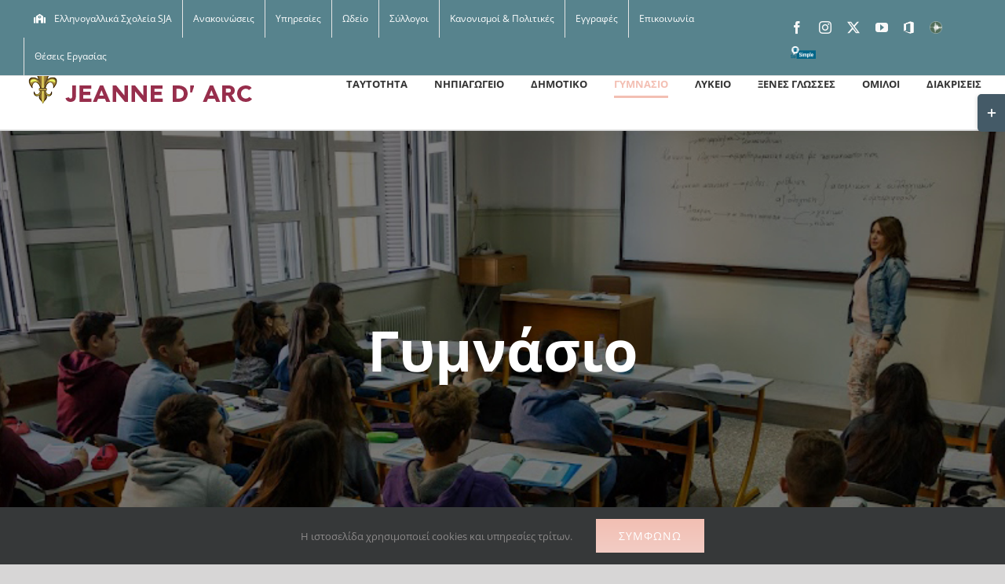

--- FILE ---
content_type: text/html; charset=UTF-8
request_url: https://ellinogalliki.gr/gymnasio/
body_size: 27643
content:
<!DOCTYPE html>
<html class="avada-html-layout-wide avada-html-header-position-top" lang="el" prefix="og: http://ogp.me/ns# fb: http://ogp.me/ns/fb#">
<head><meta http-equiv="Content-Type" content="text/html; charset=utf-8"/><script>if(navigator.userAgent.match(/MSIE|Internet Explorer/i)||navigator.userAgent.match(/Trident\/7\..*?rv:11/i)){var href=document.location.href;if(!href.match(/[?&]nowprocket/)){if(href.indexOf("?")==-1){if(href.indexOf("#")==-1){document.location.href=href+"?nowprocket=1"}else{document.location.href=href.replace("#","?nowprocket=1#")}}else{if(href.indexOf("#")==-1){document.location.href=href+"&nowprocket=1"}else{document.location.href=href.replace("#","&nowprocket=1#")}}}}</script><script>class RocketLazyLoadScripts{constructor(){this.v="1.2.3",this.triggerEvents=["keydown","mousedown","mousemove","touchmove","touchstart","touchend","wheel"],this.userEventHandler=this._triggerListener.bind(this),this.touchStartHandler=this._onTouchStart.bind(this),this.touchMoveHandler=this._onTouchMove.bind(this),this.touchEndHandler=this._onTouchEnd.bind(this),this.clickHandler=this._onClick.bind(this),this.interceptedClicks=[],window.addEventListener("pageshow",t=>{this.persisted=t.persisted}),window.addEventListener("DOMContentLoaded",()=>{this._preconnect3rdParties()}),this.delayedScripts={normal:[],async:[],defer:[]},this.trash=[],this.allJQueries=[]}_addUserInteractionListener(t){if(document.hidden){t._triggerListener();return}this.triggerEvents.forEach(e=>window.addEventListener(e,t.userEventHandler,{passive:!0})),window.addEventListener("touchstart",t.touchStartHandler,{passive:!0}),window.addEventListener("mousedown",t.touchStartHandler),document.addEventListener("visibilitychange",t.userEventHandler)}_removeUserInteractionListener(){this.triggerEvents.forEach(t=>window.removeEventListener(t,this.userEventHandler,{passive:!0})),document.removeEventListener("visibilitychange",this.userEventHandler)}_onTouchStart(t){"HTML"!==t.target.tagName&&(window.addEventListener("touchend",this.touchEndHandler),window.addEventListener("mouseup",this.touchEndHandler),window.addEventListener("touchmove",this.touchMoveHandler,{passive:!0}),window.addEventListener("mousemove",this.touchMoveHandler),t.target.addEventListener("click",this.clickHandler),this._renameDOMAttribute(t.target,"onclick","rocket-onclick"),this._pendingClickStarted())}_onTouchMove(t){window.removeEventListener("touchend",this.touchEndHandler),window.removeEventListener("mouseup",this.touchEndHandler),window.removeEventListener("touchmove",this.touchMoveHandler,{passive:!0}),window.removeEventListener("mousemove",this.touchMoveHandler),t.target.removeEventListener("click",this.clickHandler),this._renameDOMAttribute(t.target,"rocket-onclick","onclick"),this._pendingClickFinished()}_onTouchEnd(t){window.removeEventListener("touchend",this.touchEndHandler),window.removeEventListener("mouseup",this.touchEndHandler),window.removeEventListener("touchmove",this.touchMoveHandler,{passive:!0}),window.removeEventListener("mousemove",this.touchMoveHandler)}_onClick(t){t.target.removeEventListener("click",this.clickHandler),this._renameDOMAttribute(t.target,"rocket-onclick","onclick"),this.interceptedClicks.push(t),t.preventDefault(),t.stopPropagation(),t.stopImmediatePropagation(),this._pendingClickFinished()}_replayClicks(){window.removeEventListener("touchstart",this.touchStartHandler,{passive:!0}),window.removeEventListener("mousedown",this.touchStartHandler),this.interceptedClicks.forEach(t=>{t.target.dispatchEvent(new MouseEvent("click",{view:t.view,bubbles:!0,cancelable:!0}))})}_waitForPendingClicks(){return new Promise(t=>{this._isClickPending?this._pendingClickFinished=t:t()})}_pendingClickStarted(){this._isClickPending=!0}_pendingClickFinished(){this._isClickPending=!1}_renameDOMAttribute(t,e,r){t.hasAttribute&&t.hasAttribute(e)&&(event.target.setAttribute(r,event.target.getAttribute(e)),event.target.removeAttribute(e))}_triggerListener(){this._removeUserInteractionListener(this),"loading"===document.readyState?document.addEventListener("DOMContentLoaded",this._loadEverythingNow.bind(this)):this._loadEverythingNow()}_preconnect3rdParties(){let t=[];document.querySelectorAll("script[type=rocketlazyloadscript]").forEach(e=>{if(e.hasAttribute("src")){let r=new URL(e.src).origin;r!==location.origin&&t.push({src:r,crossOrigin:e.crossOrigin||"module"===e.getAttribute("data-rocket-type")})}}),t=[...new Map(t.map(t=>[JSON.stringify(t),t])).values()],this._batchInjectResourceHints(t,"preconnect")}async _loadEverythingNow(){this.lastBreath=Date.now(),this._delayEventListeners(this),this._delayJQueryReady(this),this._handleDocumentWrite(),this._registerAllDelayedScripts(),this._preloadAllScripts(),await this._loadScriptsFromList(this.delayedScripts.normal),await this._loadScriptsFromList(this.delayedScripts.defer),await this._loadScriptsFromList(this.delayedScripts.async);try{await this._triggerDOMContentLoaded(),await this._triggerWindowLoad()}catch(t){console.error(t)}window.dispatchEvent(new Event("rocket-allScriptsLoaded")),this._waitForPendingClicks().then(()=>{this._replayClicks()}),this._emptyTrash()}_registerAllDelayedScripts(){document.querySelectorAll("script[type=rocketlazyloadscript]").forEach(t=>{t.hasAttribute("data-rocket-src")?t.hasAttribute("async")&&!1!==t.async?this.delayedScripts.async.push(t):t.hasAttribute("defer")&&!1!==t.defer||"module"===t.getAttribute("data-rocket-type")?this.delayedScripts.defer.push(t):this.delayedScripts.normal.push(t):this.delayedScripts.normal.push(t)})}async _transformScript(t){return new Promise((await this._littleBreath(),navigator.userAgent.indexOf("Firefox/")>0||""===navigator.vendor)?e=>{let r=document.createElement("script");[...t.attributes].forEach(t=>{let e=t.nodeName;"type"!==e&&("data-rocket-type"===e&&(e="type"),"data-rocket-src"===e&&(e="src"),r.setAttribute(e,t.nodeValue))}),t.text&&(r.text=t.text),r.hasAttribute("src")?(r.addEventListener("load",e),r.addEventListener("error",e)):(r.text=t.text,e());try{t.parentNode.replaceChild(r,t)}catch(i){e()}}:async e=>{function r(){t.setAttribute("data-rocket-status","failed"),e()}try{let i=t.getAttribute("data-rocket-type"),n=t.getAttribute("data-rocket-src");t.text,i?(t.type=i,t.removeAttribute("data-rocket-type")):t.removeAttribute("type"),t.addEventListener("load",function r(){t.setAttribute("data-rocket-status","executed"),e()}),t.addEventListener("error",r),n?(t.removeAttribute("data-rocket-src"),t.src=n):t.src="data:text/javascript;base64,"+window.btoa(unescape(encodeURIComponent(t.text)))}catch(s){r()}})}async _loadScriptsFromList(t){let e=t.shift();return e&&e.isConnected?(await this._transformScript(e),this._loadScriptsFromList(t)):Promise.resolve()}_preloadAllScripts(){this._batchInjectResourceHints([...this.delayedScripts.normal,...this.delayedScripts.defer,...this.delayedScripts.async],"preload")}_batchInjectResourceHints(t,e){var r=document.createDocumentFragment();t.forEach(t=>{let i=t.getAttribute&&t.getAttribute("data-rocket-src")||t.src;if(i){let n=document.createElement("link");n.href=i,n.rel=e,"preconnect"!==e&&(n.as="script"),t.getAttribute&&"module"===t.getAttribute("data-rocket-type")&&(n.crossOrigin=!0),t.crossOrigin&&(n.crossOrigin=t.crossOrigin),t.integrity&&(n.integrity=t.integrity),r.appendChild(n),this.trash.push(n)}}),document.head.appendChild(r)}_delayEventListeners(t){let e={};function r(t,r){!function t(r){!e[r]&&(e[r]={originalFunctions:{add:r.addEventListener,remove:r.removeEventListener},eventsToRewrite:[]},r.addEventListener=function(){arguments[0]=i(arguments[0]),e[r].originalFunctions.add.apply(r,arguments)},r.removeEventListener=function(){arguments[0]=i(arguments[0]),e[r].originalFunctions.remove.apply(r,arguments)});function i(t){return e[r].eventsToRewrite.indexOf(t)>=0?"rocket-"+t:t}}(t),e[t].eventsToRewrite.push(r)}function i(t,e){let r=t[e];Object.defineProperty(t,e,{get:()=>r||function(){},set(i){t["rocket"+e]=r=i}})}r(document,"DOMContentLoaded"),r(window,"DOMContentLoaded"),r(window,"load"),r(window,"pageshow"),r(document,"readystatechange"),i(document,"onreadystatechange"),i(window,"onload"),i(window,"onpageshow")}_delayJQueryReady(t){let e;function r(r){if(r&&r.fn&&!t.allJQueries.includes(r)){r.fn.ready=r.fn.init.prototype.ready=function(e){return t.domReadyFired?e.bind(document)(r):document.addEventListener("rocket-DOMContentLoaded",()=>e.bind(document)(r)),r([])};let i=r.fn.on;r.fn.on=r.fn.init.prototype.on=function(){if(this[0]===window){function t(t){return t.split(" ").map(t=>"load"===t||0===t.indexOf("load.")?"rocket-jquery-load":t).join(" ")}"string"==typeof arguments[0]||arguments[0]instanceof String?arguments[0]=t(arguments[0]):"object"==typeof arguments[0]&&Object.keys(arguments[0]).forEach(e=>{let r=arguments[0][e];delete arguments[0][e],arguments[0][t(e)]=r})}return i.apply(this,arguments),this},t.allJQueries.push(r)}e=r}r(window.jQuery),Object.defineProperty(window,"jQuery",{get:()=>e,set(t){r(t)}})}async _triggerDOMContentLoaded(){this.domReadyFired=!0,await this._littleBreath(),document.dispatchEvent(new Event("rocket-DOMContentLoaded")),await this._littleBreath(),window.dispatchEvent(new Event("rocket-DOMContentLoaded")),await this._littleBreath(),document.dispatchEvent(new Event("rocket-readystatechange")),await this._littleBreath(),document.rocketonreadystatechange&&document.rocketonreadystatechange()}async _triggerWindowLoad(){await this._littleBreath(),window.dispatchEvent(new Event("rocket-load")),await this._littleBreath(),window.rocketonload&&window.rocketonload(),await this._littleBreath(),this.allJQueries.forEach(t=>t(window).trigger("rocket-jquery-load")),await this._littleBreath();let t=new Event("rocket-pageshow");t.persisted=this.persisted,window.dispatchEvent(t),await this._littleBreath(),window.rocketonpageshow&&window.rocketonpageshow({persisted:this.persisted})}_handleDocumentWrite(){let t=new Map;document.write=document.writeln=function(e){let r=document.currentScript;r||console.error("WPRocket unable to document.write this: "+e);let i=document.createRange(),n=r.parentElement,s=t.get(r);void 0===s&&(s=r.nextSibling,t.set(r,s));let a=document.createDocumentFragment();i.setStart(a,0),a.appendChild(i.createContextualFragment(e)),n.insertBefore(a,s)}}async _littleBreath(){Date.now()-this.lastBreath>45&&(await this._requestAnimFrame(),this.lastBreath=Date.now())}async _requestAnimFrame(){return document.hidden?new Promise(t=>setTimeout(t)):new Promise(t=>requestAnimationFrame(t))}_emptyTrash(){this.trash.forEach(t=>t.remove())}static run(){let t=new RocketLazyLoadScripts;t._addUserInteractionListener(t)}}RocketLazyLoadScripts.run();</script>
	<meta http-equiv="X-UA-Compatible" content="IE=edge" />
	
	<meta name="viewport" content="width=device-width, initial-scale=1" />
	<meta name='robots' content='index, follow, max-image-preview:large, max-snippet:-1, max-video-preview:-1' />
	<style>img:is([sizes="auto" i], [sizes^="auto," i]) { contain-intrinsic-size: 3000px 1500px }</style>
	
	<!-- This site is optimized with the Yoast SEO plugin v26.8 - https://yoast.com/product/yoast-seo-wordpress/ -->
	<title>Γυμνάσιο - Ελληνογαλλική Σχολή Jeanne d&#039;Arc</title>
	<meta name="description" content="Στο γυμνάσιο ο μαθητής ζει μέσα σε ένα φιλικό και οικογενειακό περιβάλλον, που διευκολύνει τη συνεργασία με τον καθηγητή και τον συμμαθητή." />
	<link rel="canonical" href="https://ellinogalliki.gr/gymnasio/" />
	<meta property="og:locale" content="el_GR" />
	<meta property="og:type" content="article" />
	<meta property="og:title" content="Γυμνάσιο - Ελληνογαλλική Σχολή Jeanne d&#039;Arc" />
	<meta property="og:description" content="Στο γυμνάσιο ο μαθητής ζει μέσα σε ένα φιλικό και οικογενειακό περιβάλλον, που διευκολύνει τη συνεργασία με τον καθηγητή και τον συμμαθητή." />
	<meta property="og:url" content="https://ellinogalliki.gr/gymnasio/" />
	<meta property="og:site_name" content="Ελληνογαλλική Σχολή" />
	<meta property="article:publisher" content="https://www.facebook.com/Ellinogalliki" />
	<meta property="article:modified_time" content="2022-10-03T12:16:12+00:00" />
	<meta property="og:image" content="https://ellinogalliki.gr/wp-content/uploads/2021/10/Ελληνογαλλική-Σχολή-Jeanne-D-Arc-21-3.jpg" />
	<meta property="og:image:width" content="1024" />
	<meta property="og:image:height" content="345" />
	<meta property="og:image:type" content="image/jpeg" />
	<meta name="twitter:card" content="summary_large_image" />
	<meta name="twitter:label1" content="Εκτιμώμενος χρόνος ανάγνωσης" />
	<meta name="twitter:data1" content="28 λεπτά" />
	<script type="application/ld+json" class="yoast-schema-graph">{"@context":"https://schema.org","@graph":[{"@type":"WebPage","@id":"https://ellinogalliki.gr/gymnasio/","url":"https://ellinogalliki.gr/gymnasio/","name":"Γυμνάσιο - Ελληνογαλλική Σχολή Jeanne d'Arc","isPartOf":{"@id":"https://ellinogalliki.gr/#website"},"primaryImageOfPage":{"@id":"https://ellinogalliki.gr/gymnasio/#primaryimage"},"image":{"@id":"https://ellinogalliki.gr/gymnasio/#primaryimage"},"thumbnailUrl":"https://ellinogalliki.gr/wp-content/uploads/2021/10/Ελληνογαλλική-Σχολή-Jeanne-D-Arc-21-3.jpg","datePublished":"2021-01-02T04:49:00+00:00","dateModified":"2022-10-03T12:16:12+00:00","description":"Στο γυμνάσιο ο μαθητής ζει μέσα σε ένα φιλικό και οικογενειακό περιβάλλον, που διευκολύνει τη συνεργασία με τον καθηγητή και τον συμμαθητή.","breadcrumb":{"@id":"https://ellinogalliki.gr/gymnasio/#breadcrumb"},"inLanguage":"el","potentialAction":[{"@type":"ReadAction","target":["https://ellinogalliki.gr/gymnasio/"]}]},{"@type":"ImageObject","inLanguage":"el","@id":"https://ellinogalliki.gr/gymnasio/#primaryimage","url":"https://ellinogalliki.gr/wp-content/uploads/2021/10/Ελληνογαλλική-Σχολή-Jeanne-D-Arc-21-3.jpg","contentUrl":"https://ellinogalliki.gr/wp-content/uploads/2021/10/Ελληνογαλλική-Σχολή-Jeanne-D-Arc-21-3.jpg","width":1024,"height":345,"caption":"Γυμνάσιο Σχολείο Ιδιωτικό"},{"@type":"BreadcrumbList","@id":"https://ellinogalliki.gr/gymnasio/#breadcrumb","itemListElement":[{"@type":"ListItem","position":1,"name":"Home","item":"https://ellinogalliki.gr/"},{"@type":"ListItem","position":2,"name":"Γυμνάσιο"}]},{"@type":"WebSite","@id":"https://ellinogalliki.gr/#website","url":"https://ellinogalliki.gr/","name":"Ελληνογαλλική Σχολή","description":"Ιδιωτικό σχολείο, Ελληνογαλλική Σχολή Jeanne d&#039;Arc Πειραιά","publisher":{"@id":"https://ellinogalliki.gr/#organization"},"potentialAction":[{"@type":"SearchAction","target":{"@type":"EntryPoint","urlTemplate":"https://ellinogalliki.gr/?s={search_term_string}"},"query-input":{"@type":"PropertyValueSpecification","valueRequired":true,"valueName":"search_term_string"}}],"inLanguage":"el"},{"@type":"Organization","@id":"https://ellinogalliki.gr/#organization","name":"Ελληνογαλλική Σχολή Πειραιά Jeanne d'Arc","url":"https://ellinogalliki.gr/","logo":{"@type":"ImageObject","inLanguage":"el","@id":"https://ellinogalliki.gr/#/schema/logo/image/","url":"https://ellinogalliki.gr/wp-content/uploads/2022/04/200.png","contentUrl":"https://ellinogalliki.gr/wp-content/uploads/2022/04/200.png","width":200,"height":200,"caption":"Ελληνογαλλική Σχολή Πειραιά Jeanne d'Arc"},"image":{"@id":"https://ellinogalliki.gr/#/schema/logo/image/"},"sameAs":["https://www.facebook.com/Ellinogalliki","https://www.instagram.com/ellinogalliki.jeannedarc/?hl=el"]}]}</script>
	<!-- / Yoast SEO plugin. -->


<link rel='dns-prefetch' href='//www.googletagmanager.com' />

<link rel="alternate" type="application/rss+xml" title="Ροή RSS &raquo; Ελληνογαλλική Σχολή" href="https://ellinogalliki.gr/feed/" />
					<link rel="shortcut icon" href="https://ellinogalliki.gr/wp-content/uploads/2023/02/Ιδιωτικό-Σχολείο-Jeanne-dArc_64.png" type="image/x-icon" />
		
					<!-- Apple Touch Icon -->
			<link rel="apple-touch-icon" sizes="180x180" href="https://ellinogalliki.gr/wp-content/uploads/2023/02/Ιδιωτικό-Σχολείο-Jeanne-dArc_180.png">
		
					<!-- Android Icon -->
			<link rel="icon" sizes="192x192" href="https://ellinogalliki.gr/wp-content/uploads/2023/02/Ιδιωτικό-Σχολείο-Jeanne-dArc_192.png">
		
					<!-- MS Edge Icon -->
			<meta name="msapplication-TileImage" content="https://ellinogalliki.gr/wp-content/uploads/2023/02/Ιδιωτικό-Σχολείο-Jeanne-dArc_192.png">
									<meta name="description" content="Πρόγραμμα Σπουδών 
Η είσοδος στο Γυμνάσιο, σε μια νέα βαθμίδα εκπαίδευσης, σηματοδοτεί νέα δεδομένα, νέες απαιτήσεις. Ζούμε, εξάλλου, σε μια νέα κοινωνικο-οικονομική πραγματικότητα, στην οποία τα παιδιά μας καλούνται να ζήσουν ως Έλληνες πολίτες με συνείδηση   

Πρόγραμμα ανά τάξη  

Πρωινή υποχρεωτική ζώνη  

Απογευματινή"/>
				
		<meta property="og:locale" content="el_GR"/>
		<meta property="og:type" content="article"/>
		<meta property="og:site_name" content="Ελληνογαλλική Σχολή"/>
		<meta property="og:title" content="Γυμνάσιο - Ελληνογαλλική Σχολή Jeanne d&#039;Arc"/>
				<meta property="og:description" content="Πρόγραμμα Σπουδών 
Η είσοδος στο Γυμνάσιο, σε μια νέα βαθμίδα εκπαίδευσης, σηματοδοτεί νέα δεδομένα, νέες απαιτήσεις. Ζούμε, εξάλλου, σε μια νέα κοινωνικο-οικονομική πραγματικότητα, στην οποία τα παιδιά μας καλούνται να ζήσουν ως Έλληνες πολίτες με συνείδηση   

Πρόγραμμα ανά τάξη  

Πρωινή υποχρεωτική ζώνη  

Απογευματινή"/>
				<meta property="og:url" content="https://ellinogalliki.gr/gymnasio/"/>
													<meta property="article:modified_time" content="2022-10-03T12:16:12+03:00"/>
											<meta property="og:image" content="https://ellinogalliki.gr/wp-content/uploads/2021/10/Ελληνογαλλική-Σχολή-Jeanne-D-Arc-21-3.jpg"/>
		<meta property="og:image:width" content="1024"/>
		<meta property="og:image:height" content="345"/>
		<meta property="og:image:type" content="image/jpeg"/>
				<link data-minify="1" rel='stylesheet' id='fusion-dynamic-css-css' href='https://ellinogalliki.gr/wp-content/cache/min/1/wp-content/uploads/fusion-styles/4457590c46ec6f271842fa0a93936e55.min.css?ver=1768301029' type='text/css' media='all' />

<!-- Google tag (gtag.js) snippet added by Site Kit -->
<!-- Google Analytics snippet added by Site Kit -->
<script type="rocketlazyloadscript" data-rocket-type="text/javascript" data-rocket-src="https://www.googletagmanager.com/gtag/js?id=G-6JYR2V3N4B" id="google_gtagjs-js" async></script>
<script type="text/javascript" id="google_gtagjs-js-after">
/* <![CDATA[ */
window.dataLayer = window.dataLayer || [];function gtag(){dataLayer.push(arguments);}
gtag("set","linker",{"domains":["ellinogalliki.gr"]});
gtag("js", new Date());
gtag("set", "developer_id.dZTNiMT", true);
gtag("config", "G-6JYR2V3N4B");
/* ]]> */
</script>
<link rel="https://api.w.org/" href="https://ellinogalliki.gr/wp-json/" /><link rel="alternate" title="JSON" type="application/json" href="https://ellinogalliki.gr/wp-json/wp/v2/pages/3136" /><link rel="EditURI" type="application/rsd+xml" title="RSD" href="https://ellinogalliki.gr/xmlrpc.php?rsd" />
<meta name="generator" content="WordPress 6.7.4" />
<link rel='shortlink' href='https://ellinogalliki.gr/?p=3136' />
<link rel="alternate" title="oEmbed (JSON)" type="application/json+oembed" href="https://ellinogalliki.gr/wp-json/oembed/1.0/embed?url=https%3A%2F%2Fellinogalliki.gr%2Fgymnasio%2F" />
<link rel="alternate" title="oEmbed (XML)" type="text/xml+oembed" href="https://ellinogalliki.gr/wp-json/oembed/1.0/embed?url=https%3A%2F%2Fellinogalliki.gr%2Fgymnasio%2F&#038;format=xml" />
<meta name="generator" content="Site Kit by Google 1.171.0" /><style type="text/css" id="css-fb-visibility">@media screen and (max-width: 640px){.fusion-no-small-visibility{display:none !important;}body .sm-text-align-center{text-align:center !important;}body .sm-text-align-left{text-align:left !important;}body .sm-text-align-right{text-align:right !important;}body .sm-flex-align-center{justify-content:center !important;}body .sm-flex-align-flex-start{justify-content:flex-start !important;}body .sm-flex-align-flex-end{justify-content:flex-end !important;}body .sm-mx-auto{margin-left:auto !important;margin-right:auto !important;}body .sm-ml-auto{margin-left:auto !important;}body .sm-mr-auto{margin-right:auto !important;}body .fusion-absolute-position-small{position:absolute;top:auto;width:100%;}.awb-sticky.awb-sticky-small{ position: sticky; top: var(--awb-sticky-offset,0); }}@media screen and (min-width: 641px) and (max-width: 1024px){.fusion-no-medium-visibility{display:none !important;}body .md-text-align-center{text-align:center !important;}body .md-text-align-left{text-align:left !important;}body .md-text-align-right{text-align:right !important;}body .md-flex-align-center{justify-content:center !important;}body .md-flex-align-flex-start{justify-content:flex-start !important;}body .md-flex-align-flex-end{justify-content:flex-end !important;}body .md-mx-auto{margin-left:auto !important;margin-right:auto !important;}body .md-ml-auto{margin-left:auto !important;}body .md-mr-auto{margin-right:auto !important;}body .fusion-absolute-position-medium{position:absolute;top:auto;width:100%;}.awb-sticky.awb-sticky-medium{ position: sticky; top: var(--awb-sticky-offset,0); }}@media screen and (min-width: 1025px){.fusion-no-large-visibility{display:none !important;}body .lg-text-align-center{text-align:center !important;}body .lg-text-align-left{text-align:left !important;}body .lg-text-align-right{text-align:right !important;}body .lg-flex-align-center{justify-content:center !important;}body .lg-flex-align-flex-start{justify-content:flex-start !important;}body .lg-flex-align-flex-end{justify-content:flex-end !important;}body .lg-mx-auto{margin-left:auto !important;margin-right:auto !important;}body .lg-ml-auto{margin-left:auto !important;}body .lg-mr-auto{margin-right:auto !important;}body .fusion-absolute-position-large{position:absolute;top:auto;width:100%;}.awb-sticky.awb-sticky-large{ position: sticky; top: var(--awb-sticky-offset,0); }}</style>		<script type="rocketlazyloadscript" data-rocket-type="text/javascript">
			var doc = document.documentElement;
			doc.setAttribute( 'data-useragent', navigator.userAgent );
		</script>
		
	</head>

<body class="page-template-default page page-id-3136 fusion-image-hovers fusion-pagination-sizing fusion-button_type-flat fusion-button_span-yes fusion-button_gradient-linear avada-image-rollover-circle-no avada-image-rollover-yes avada-image-rollover-direction-top fusion-has-button-gradient fusion-body ltr fusion-sticky-header no-mobile-slidingbar fusion-disable-outline fusion-sub-menu-slide mobile-logo-pos-left layout-wide-mode avada-has-boxed-modal-shadow-none layout-scroll-offset-full avada-has-zero-margin-offset-top fusion-top-header menu-text-align-center mobile-menu-design-classic fusion-hide-pagination-text fusion-header-layout-v3 avada-responsive avada-footer-fx-none avada-menu-highlight-style-bottombar fusion-search-form-classic fusion-main-menu-search-overlay fusion-avatar-square avada-sticky-shrinkage avada-dropdown-styles avada-blog-layout-large avada-blog-archive-layout-grid avada-header-shadow-no avada-menu-icon-position-left avada-has-megamenu-shadow avada-has-pagetitle-bg-full avada-has-megamenu-item-divider avada-has-100-footer avada-has-titlebar-bar_and_content avada-has-slidingbar-widgets avada-has-slidingbar-position-right avada-slidingbar-toggle-style-rectangle avada-has-slidingbar-sticky avada-has-pagination-padding avada-flyout-menu-direction-top avada-ec-views-v1" data-awb-post-id="3136">
		<a class="skip-link screen-reader-text" href="#content">Μετάβαση στο περιεχόμενο</a>

	<div id="boxed-wrapper">
		
		<div id="wrapper" class="fusion-wrapper">
			<div id="home" style="position:relative;top:-1px;"></div>
							
					
			<header class="fusion-header-wrapper">
				<div class="fusion-header-v3 fusion-logo-alignment fusion-logo-left fusion-sticky-menu- fusion-sticky-logo- fusion-mobile-logo-1  fusion-mobile-menu-design-classic">
					
<div class="fusion-secondary-header">
	<div class="fusion-row">
					<div class="fusion-alignleft">
				<nav class="fusion-secondary-menu" role="navigation" aria-label="Secondary Menu"><ul id="menu-jeanne-top-secondary-menu" class="menu"><li  id="menu-item-12968"  class="menu-item menu-item-type-custom menu-item-object-custom menu-item-has-children menu-item-12968 fusion-dropdown-menu"  data-item-id="12968"><a  href="#" class="fusion-flex-link fusion-bottombar-highlight"><span class="fusion-megamenu-icon"><i class="glyphicon fa-school fas" aria-hidden="true"></i></span><span class="menu-text">Ελληνογαλλικά Σχολεία SJA</span></a><ul class="sub-menu"><li  id="menu-item-12969"  class="menu-item menu-item-type-custom menu-item-object-custom menu-item-12969 fusion-dropdown-submenu" ><a  href="https://www.stjoseph.gr/" class="fusion-bottombar-highlight"><span>Saint Joseph Πεύκης</span></a></li><li  id="menu-item-12970"  class="menu-item menu-item-type-custom menu-item-object-custom menu-item-home menu-item-12970 fusion-dropdown-submenu" ><a  href="https://ellinogalliki.gr/" class="fusion-bottombar-highlight"><span>Jeanne d&#8217;Arc Πειραιά</span></a></li><li  id="menu-item-12971"  class="menu-item menu-item-type-custom menu-item-object-custom menu-item-12971 fusion-dropdown-submenu" ><a  href="https://saintjoseph.gr/" class="fusion-bottombar-highlight"><span>Saint Joseph Βόλου</span></a></li></ul></li><li  id="menu-item-1207"  class="menu-item menu-item-type-custom menu-item-object-custom menu-item-has-children menu-item-1207 fusion-dropdown-menu"  data-item-id="1207"><a  href="/anakoinwseis-sxolhs/" class="fusion-bottombar-highlight"><span class="menu-text">Ανακοινώσεις</span></a><ul class="sub-menu"><li  id="menu-item-4327"  class="menu-item menu-item-type-custom menu-item-object-custom menu-item-4327 fusion-dropdown-submenu" ><a  href="/anakoinwseis-sxolhs/" class="fusion-bottombar-highlight"><span>Σχολής</span></a></li><li  id="menu-item-4328"  class="menu-item menu-item-type-custom menu-item-object-custom menu-item-4328 fusion-dropdown-submenu" ><a  href="/anakoinwseis-nhpiagwgeiou/" class="fusion-bottombar-highlight"><span>Νηπιαγωγείου</span></a></li><li  id="menu-item-4329"  class="menu-item menu-item-type-custom menu-item-object-custom menu-item-4329 fusion-dropdown-submenu" ><a  href="/anakoinwseis-dhmotikou/" class="fusion-bottombar-highlight"><span>Δημοτικού</span></a></li><li  id="menu-item-4330"  class="menu-item menu-item-type-custom menu-item-object-custom menu-item-4330 fusion-dropdown-submenu" ><a  href="/anakoinwseis-gymnasiou/" class="fusion-bottombar-highlight"><span>Γυμνασίου</span></a></li><li  id="menu-item-4331"  class="menu-item menu-item-type-custom menu-item-object-custom menu-item-4331 fusion-dropdown-submenu" ><a  href="/anakoinwseis-lykeiou/" class="fusion-bottombar-highlight"><span>Λυκείου</span></a></li><li  id="menu-item-12181"  class="menu-item menu-item-type-custom menu-item-object-custom menu-item-12181 fusion-dropdown-submenu" ><a  href="/anakoinoseis-gallikoy-tmimatos" class="fusion-bottombar-highlight"><span>Γαλλικού Τμήματος</span></a></li><li  id="menu-item-12182"  class="menu-item menu-item-type-custom menu-item-object-custom menu-item-12182 fusion-dropdown-submenu" ><a  href="/anakoinoseis-agglikoy-tmimatos/" class="fusion-bottombar-highlight"><span>Αγγλικού Τμήματος</span></a></li></ul></li><li  id="menu-item-1208"  class="menu-item menu-item-type-custom menu-item-object-custom menu-item-has-children menu-item-1208 fusion-dropdown-menu"  data-item-id="1208"><a  href="/ypiresies" class="fusion-bottombar-highlight"><span class="menu-text">Υπηρεσίες</span></a><ul class="sub-menu"><li  id="menu-item-3493"  class="menu-item menu-item-type-custom menu-item-object-custom menu-item-3493 fusion-dropdown-submenu" ><a  href="/vivliothiki-dimotikoy/" class="fusion-bottombar-highlight"><span>Βιβλιοθήκη Δημοτικού</span></a></li><li  id="menu-item-8157"  class="menu-item menu-item-type-custom menu-item-object-custom menu-item-8157 fusion-dropdown-submenu" ><a  href="/vivliothiki-gymnasioy-lykeioy/" class="fusion-bottombar-highlight"><span>Βιβλιοθήκη Γυμνασίου &#8211; Λυκείου</span></a></li><li  id="menu-item-3496"  class="menu-item menu-item-type-custom menu-item-object-custom menu-item-3496 fusion-dropdown-submenu" ><a  href="/tmima-scholikis-kai-symvoyleytikis-ypostirixis/" class="fusion-bottombar-highlight"><span>Τμήμα Σχολικής και Συμβουλευτικής Υποστήριξης</span></a></li><li  id="menu-item-8155"  class="menu-item menu-item-type-custom menu-item-object-custom menu-item-8155 fusion-dropdown-submenu" ><a  href="/eikoniki-periigisi" class="fusion-bottombar-highlight"><span>Εικονική Περιήγηση</span></a></li><li  id="menu-item-8156"  class="menu-item menu-item-type-custom menu-item-object-custom menu-item-8156 fusion-dropdown-submenu" ><a  href="/ekdoseis" class="fusion-bottombar-highlight"><span>Εκδόσεις</span></a></li></ul></li><li  id="menu-item-9516"  class="menu-item menu-item-type-custom menu-item-object-custom menu-item-9516"  data-item-id="9516"><a  href="/odeio-2/" class="fusion-bottombar-highlight"><span class="menu-text">Ωδείο</span></a></li><li  id="menu-item-4332"  class="menu-item menu-item-type-custom menu-item-object-custom menu-item-has-children menu-item-4332 fusion-dropdown-menu"  data-item-id="4332"><a  href="/syllogoi" class="fusion-bottombar-highlight"><span class="menu-text">Σύλλογοι</span></a><ul class="sub-menu"><li  id="menu-item-4333"  class="menu-item menu-item-type-custom menu-item-object-custom menu-item-4333 fusion-dropdown-submenu" ><a  href="/syllogos-apofoiton-poioi-eimaste" class="fusion-bottombar-highlight"><span>Αποφοίτων</span></a></li><li  id="menu-item-4334"  class="menu-item menu-item-type-custom menu-item-object-custom menu-item-4334 fusion-dropdown-submenu" ><a  href="/syllogos-goneon-kai-kidemonon-poioi-eimaste" class="fusion-bottombar-highlight"><span>Γονέων και κηδεμόνων</span></a></li></ul></li><li  id="menu-item-4335"  class="menu-item menu-item-type-custom menu-item-object-custom menu-item-has-children menu-item-4335 fusion-dropdown-menu"  data-item-id="4335"><a  href="/esoterikos-kanonismos-leitoyrgias-gymnasioy-lykeioy/" class="fusion-bottombar-highlight"><span class="menu-text">Κανονισμοί &#038; Πολιτικές</span></a><ul class="sub-menu"><li  id="menu-item-8154"  class="menu-item menu-item-type-custom menu-item-object-custom menu-item-8154 fusion-dropdown-submenu" ><a  href="/esoterikos-kanonismos-leitoyrgias-nipiagogeioy/" class="fusion-bottombar-highlight"><span>Κανονισμός Νηπιαγωγείου</span></a></li><li  id="menu-item-8153"  class="menu-item menu-item-type-custom menu-item-object-custom menu-item-8153 fusion-dropdown-submenu" ><a  href="/esoterikos-kanonismos-leitoyrgias-dimotikoy/" class="fusion-bottombar-highlight"><span>Κανονισμός Δημοτικού</span></a></li><li  id="menu-item-14412"  class="menu-item menu-item-type-custom menu-item-object-custom menu-item-14412 fusion-dropdown-submenu" ><a  href="/esoterikos-kanonismos-leitoyrgias-gymnasioy-lykeioy/" class="fusion-bottombar-highlight"><span>Κανονισμός Γυμνασίου &#8211; Λυκείου</span></a></li><li  id="menu-item-14413"  class="menu-item menu-item-type-custom menu-item-object-custom menu-item-14413 fusion-dropdown-submenu" ><a  href="/kanonismos-scholikon-leoforeion/" class="fusion-bottombar-highlight"><span>Κανονισμός σχολικών λεωφορείων</span></a></li><li  id="menu-item-15611"  class="menu-item menu-item-type-custom menu-item-object-custom menu-item-15611 fusion-dropdown-submenu" ><a  href="/politiki-gia-tin-katapolemisi-tis-vias-kai-tis-parenochlisis/" class="fusion-bottombar-highlight"><span>Πολιτική για την καταπολέμηση της βίας και της παρενόχλησης</span></a></li></ul></li><li  id="menu-item-1967"  class="menu-item menu-item-type-custom menu-item-object-custom menu-item-1967"  data-item-id="1967"><a  href="/eggrafes/" class="fusion-bottombar-highlight"><span class="menu-text">Εγγραφές</span></a></li><li  id="menu-item-1205"  class="menu-item menu-item-type-custom menu-item-object-custom menu-item-1205"  data-item-id="1205"><a  href="/epikoinonia" class="fusion-bottombar-highlight"><span class="menu-text">Επικοινωνία</span></a></li><li  id="menu-item-13785"  class="menu-item menu-item-type-custom menu-item-object-custom menu-item-13785"  data-item-id="13785"><a  href="/theseis-ergasias/" class="fusion-bottombar-highlight"><span class="menu-text">Θέσεις Εργασίας</span></a></li></ul></nav><nav class="fusion-mobile-nav-holder fusion-mobile-menu-text-align-left" aria-label="Secondary Mobile Menu"></nav>			</div>
							<div class="fusion-alignright">
				<div class="fusion-social-links-header"><div class="fusion-social-networks"><div class="fusion-social-networks-wrapper"><a  class="fusion-social-network-icon fusion-tooltip fusion-facebook awb-icon-facebook" style data-placement="bottom" data-title="Facebook" data-toggle="tooltip" title="Facebook" href="https://www.facebook.com/Ellinogalliki" target="_blank" rel="noreferrer"><span class="screen-reader-text">Facebook</span></a><a  class="fusion-social-network-icon fusion-tooltip fusion-instagram awb-icon-instagram" style data-placement="bottom" data-title="Instagram" data-toggle="tooltip" title="Instagram" href="https://www.instagram.com/ellinogalliki.jeannedarc/" target="_blank" rel="noopener noreferrer"><span class="screen-reader-text">Instagram</span></a><a  class="fusion-social-network-icon fusion-tooltip fusion-twitter awb-icon-twitter" style data-placement="bottom" data-title="X" data-toggle="tooltip" title="X" href="https://twitter.com/ellinogalliki" target="_blank" rel="noopener noreferrer"><span class="screen-reader-text">X</span></a><a  class="fusion-social-network-icon fusion-tooltip fusion-youtube awb-icon-youtube" style data-placement="bottom" data-title="YouTube" data-toggle="tooltip" title="YouTube" href="https://www.youtube.com/user/ellinogalliki/videos" target="_blank" rel="noopener noreferrer"><span class="screen-reader-text">YouTube</span></a><a  class="awb-custom-image custom fusion-social-network-icon fusion-tooltip fusion-custom awb-icon-custom" style="position:relative;" data-placement="bottom" data-title="Office 365" data-toggle="tooltip" title="Office 365" href="https://www.office.com/" target="_blank" rel="noopener noreferrer"><span class="screen-reader-text">Office 365</span><img width="48" height="57" src="https://ellinogalliki.gr/wp-content/uploads/2021/07/Office-365.png" style="width:auto;" alt="Office 365" /></a><a  class="awb-custom-image custom fusion-social-network-icon fusion-tooltip fusion-custom awb-icon-custom" style="position:relative;" data-placement="bottom" data-title="Ο σεισμογράφος μας" data-toggle="tooltip" title="Ο σεισμογράφος μας" href="https://snac.gein.noa.gr/plots/RG7FF.php" target="_blank" rel="noopener noreferrer"><span class="screen-reader-text">Ο σεισμογράφος μας</span><img width="40" height="40" src="https://ellinogalliki.gr/wp-content/uploads/2023/01/seismograph2-1.png" style="width:auto;" alt="Ο σεισμογράφος μας" /></a><a  class="awb-custom-image custom fusion-social-network-icon fusion-tooltip fusion-custom awb-icon-custom fusion-last-social-icon" style="position:relative;" data-placement="bottom" data-title="SoSimple" data-toggle="tooltip" title="SoSimple" href="https://so.simple.edu.gr/Account/Login" target="_blank" rel="noopener noreferrer"><span class="screen-reader-text">SoSimple</span><img width="150" height="75" src="https://ellinogalliki.gr/wp-content/uploads/2020/10/simpleLogo.png" style="width:auto;" alt="SoSimple" /></a></div></div></div>			</div>
			</div>
</div>
<div class="fusion-header-sticky-height"></div>
<div class="fusion-header">
	<div class="fusion-row">
					<div class="fusion-logo" data-margin-top="31px" data-margin-bottom="31px" data-margin-left="0px" data-margin-right="0px">
			<a class="fusion-logo-link"  href="https://ellinogalliki.gr/" >

						<!-- standard logo -->
			<img src="https://ellinogalliki.gr/wp-content/uploads/2023/02/Ιδιωτικό-σχολείο-Ελληνογαλλική-σχολή-Jeanne-dArc.png" srcset="https://ellinogalliki.gr/wp-content/uploads/2023/02/Ιδιωτικό-σχολείο-Ελληνογαλλική-σχολή-Jeanne-dArc.png 1x" width="297" height="52" alt="Ελληνογαλλική Σχολή Λογότυπο" data-retina_logo_url="" class="fusion-standard-logo" />

											<!-- mobile logo -->
				<img src="https://ellinogalliki.gr/wp-content/uploads/2023/02/Ιδιωτικό-σχολείο-Ελληνογαλλική-σχολή-Jeanne-dArc-mobile.png" srcset="https://ellinogalliki.gr/wp-content/uploads/2023/02/Ιδιωτικό-σχολείο-Ελληνογαλλική-σχολή-Jeanne-dArc-mobile.png 1x" width="220" height="39" alt="Ελληνογαλλική Σχολή Λογότυπο" data-retina_logo_url="" class="fusion-mobile-logo" />
			
					</a>
		</div>		<nav class="fusion-main-menu" aria-label="Main Menu"><div class="fusion-overlay-search">		<form role="search" class="searchform fusion-search-form  fusion-search-form-classic" method="get" action="https://ellinogalliki.gr/">
			<div class="fusion-search-form-content">

				
				<div class="fusion-search-field search-field">
					<label><span class="screen-reader-text">Αναζήτηση για:</span>
													<input type="search" value="" name="s" class="s" placeholder="Αναζήτηση..." required aria-required="true" aria-label="Αναζήτηση..."/>
											</label>
				</div>
				<div class="fusion-search-button search-button">
					<input type="submit" class="fusion-search-submit searchsubmit" aria-label="Αναζήτηση" value="&#xf002;" />
									</div>

				
			</div>


			
		</form>
		<div class="fusion-search-spacer"></div><a href="#" role="button" aria-label="Close Search" class="fusion-close-search"></a></div><ul id="menu-jeanne-main-menu" class="fusion-menu"><li  id="menu-item-7357"  class="menu-item menu-item-type-custom menu-item-object-custom menu-item-has-children menu-item-7357 fusion-megamenu-menu "  data-item-id="7357"><a  href="/" class="fusion-flex-link fusion-bottombar-highlight"><span class="fusion-megamenu-icon"><i class="glyphicon fa-home fas" aria-hidden="true"></i></span><span class="menu-text">ΤΑΥΤΟΤΗΤΑ</span></a><div class="fusion-megamenu-wrapper fusion-columns-4 columns-per-row-4 columns-4 col-span-12 fusion-megamenu-fullwidth"><div class="row"><div class="fusion-megamenu-holder lazyload" style="width:1280px;" data-width="1280px"><ul class="fusion-megamenu"><li  id="menu-item-2004"  class="menu-item menu-item-type-custom menu-item-object-custom menu-item-has-children menu-item-2004 fusion-megamenu-submenu fusion-megamenu-columns-4 col-lg-3 col-md-3 col-sm-3" ><div class='fusion-megamenu-title'><span class="awb-justify-title"><span class="fusion-megamenu-icon"><i class="glyphicon fa-archway fas" aria-hidden="true"></i></span>Η ταυτότητα</span></div><ul class="sub-menu"><li  id="menu-item-4208"  class="menu-item menu-item-type-custom menu-item-object-custom menu-item-has-children menu-item-4208" ><div class="fusion-megamenu-widgets-container third-level-widget"><div id="text-7" class="widget widget_text" style="border-style: solid;border-color:transparent;border-width:0px;">			<div class="textwidget"><div style="text-align: justify; font-size: 12px; margin: 4px auto 16px auto;"><em>Πόσο η ψυχή μου ικανοποιείται σαν πετυχαίνει να μοιράσει την ευτυχία και να ανακουφίσει την πονεμένη ανθρωπότητα! </em><strong> Αγία Αιμιλία</strong></div>
</div>
		</div></div><ul class="sub-menu deep-level"><li  id="menu-item-7352"  class="menu-item menu-item-type-custom menu-item-object-custom menu-item-7352" ><a  href="/istoriki-anadromi/" class="fusion-bottombar-highlight"><span><span class="fusion-megamenu-bullet"></span>Ιστορική Αναδρομή</span></a></li><li  id="menu-item-7353"  class="menu-item menu-item-type-custom menu-item-object-custom menu-item-7353" ><a  href="/tagma-agioy-iosif/" class="fusion-bottombar-highlight"><span><span class="fusion-megamenu-bullet"></span>Τάγμα Αγίου Ιωσήφ</span></a></li><li  id="menu-item-7354"  class="menu-item menu-item-type-custom menu-item-object-custom menu-item-7354" ><a  href="/agia-aimilia-nte-vialar/" class="fusion-bottombar-highlight"><span><span class="fusion-megamenu-bullet"></span>Αγία Αιμιλία ντε Βιαλάρ</span></a></li><li  id="menu-item-7355"  class="menu-item menu-item-type-custom menu-item-object-custom menu-item-7355" ><a  href="/oi-axies-mas/" class="fusion-bottombar-highlight"><span><span class="fusion-megamenu-bullet"></span>Οι αξίες μας</span></a></li><li  id="menu-item-7356"  class="menu-item menu-item-type-custom menu-item-object-custom menu-item-7356" ><a  href="/prosopiko/" class="fusion-bottombar-highlight"><span><span class="fusion-megamenu-bullet"></span>Προσωπικό</span></a></li><li  id="menu-item-9505"  class="menu-item menu-item-type-custom menu-item-object-custom menu-item-9505" ><a  href="/i-diarthrosi-tis-scholis" class="fusion-bottombar-highlight"><span><span class="fusion-megamenu-bullet"></span>Η διάρθρωση της Σχολής</span></a></li><li  id="menu-item-9509"  class="menu-item menu-item-type-custom menu-item-object-custom menu-item-9509" ><a  href="/anakoinoseis-scholis" class="fusion-bottombar-highlight"><span><span class="fusion-megamenu-icon"><i class="glyphicon fa-bullhorn fas" aria-hidden="true"></i></span>Ανακοινώσεις Σχολής</span></a></li></ul></li></ul></li><li  id="menu-item-4319"  class="menu-item menu-item-type-custom menu-item-object-custom menu-item-4319 fusion-megamenu-submenu fusion-megamenu-columns-4 col-lg-3 col-md-3 col-sm-3" ><div class='fusion-megamenu-title'><span class="awb-justify-title">‌</span></div><div class="fusion-megamenu-widgets-container second-level-widget"><div id="text-31" class="widget widget_text" style="border-style: solid;border-color:transparent;border-width:0px;">			<div class="textwidget"><div style="margin: -68px auto 0px auto;">&nbsp;</div>
</div>
		</div><div id="media_image-12" class="widget widget_media_image" style="padding: -40px;border-style: solid;border-color:transparent;border-width:0px;"><img width="256" height="477" src="https://ellinogalliki.gr/wp-content/uploads/2021/01/ecole-arxiki2.jpg" class="image wp-image-4398  attachment-full size-full lazyload" alt="" style="max-width: 100%; height: auto;" decoding="async" fetchpriority="high" srcset="data:image/svg+xml,%3Csvg%20xmlns%3D%27http%3A%2F%2Fwww.w3.org%2F2000%2Fsvg%27%20width%3D%27256%27%20height%3D%27477%27%20viewBox%3D%270%200%20256%20477%27%3E%3Crect%20width%3D%27256%27%20height%3D%27477%27%20fill-opacity%3D%220%22%2F%3E%3C%2Fsvg%3E" data-orig-src="https://ellinogalliki.gr/wp-content/uploads/2021/01/ecole-arxiki2.jpg" data-srcset="https://ellinogalliki.gr/wp-content/uploads/2021/01/ecole-arxiki2-161x300.jpg 161w, https://ellinogalliki.gr/wp-content/uploads/2021/01/ecole-arxiki2-200x373.jpg 200w, https://ellinogalliki.gr/wp-content/uploads/2021/01/ecole-arxiki2.jpg 256w" data-sizes="auto" /></div><div id="text-28" class="widget widget_text" style="border-style: solid;border-color:transparent;border-width:0px;">			<div class="textwidget"><p style="font-size:4px;">&nbsp;</p>
</div>
		</div></div></li><li  id="menu-item-1192"  class="menu-item menu-item-type-custom menu-item-object-custom menu-item-1192 fusion-megamenu-submenu fusion-megamenu-submenu-notitle fusion-megamenu-columns-4 col-lg-3 col-md-3 col-sm-3" ><div class="fusion-megamenu-widgets-container second-level-widget"><div id="text-30" class="widget widget_text" style="border-style: solid;border-color:transparent;border-width:0px;">			<div class="textwidget"><div style="margin: 3px auto 0px auto;">&nbsp;
</div>
</div>
		</div><style type="text/css" data-id="media_image-9">@media (max-width: 1000px){#media_image-9{text-align:initial !important;}}</style><div id="media_image-9" class="fusion-widget-mobile-align-initial fusion-widget-align-center widget widget_media_image" style="padding: 0px;border-style: solid;border-color: #f3bfb3;text-align: center;border-width:0px;"><a href="/sja-ellinogallika-scholeia"><img width="300" height="200" src="https://ellinogalliki.gr/wp-content/uploads/2023/02/SJA.jpg" class="image wp-image-14582  attachment-full size-full lazyload" alt="" style="max-width: 100%; height: auto;" decoding="async" srcset="data:image/svg+xml,%3Csvg%20xmlns%3D%27http%3A%2F%2Fwww.w3.org%2F2000%2Fsvg%27%20width%3D%27300%27%20height%3D%27200%27%20viewBox%3D%270%200%20300%20200%27%3E%3Crect%20width%3D%27300%27%20height%3D%27200%27%20fill-opacity%3D%220%22%2F%3E%3C%2Fsvg%3E" data-orig-src="https://ellinogalliki.gr/wp-content/uploads/2023/02/SJA.jpg" data-srcset="https://ellinogalliki.gr/wp-content/uploads/2023/02/SJA-200x133.jpg 200w, https://ellinogalliki.gr/wp-content/uploads/2023/02/SJA.jpg 300w" data-sizes="auto" /></a></div><div id="text-25" class="widget widget_text" style="border-style: solid;border-color:transparent;border-width:0px;">			<div class="textwidget"><h4 style="text-align: center; margin: 8px auto 20px auto;"><a href="/sja-ellinogallika-scholeia">Ελληνογαλλικά Σχολεία SJA</a></h4>
</div>
		</div><style type="text/css" data-id="media_image-2">@media (max-width: 1000px){#media_image-2{text-align:initial !important;}}</style><div id="media_image-2" class="fusion-widget-mobile-align-initial fusion-widget-align-center widget widget_media_image" style="padding: 0px;margin: 0px;border-style: solid;border-color: #f3bfb3;text-align: center;border-width:0px;"><a href="/saint-joseph-peyki"><img width="300" height="200" src="https://ellinogalliki.gr/wp-content/uploads/2021/01/Peuk2i.jpg" class="image wp-image-4204  attachment-full size-full lazyload" alt="" style="max-width: 100%; height: auto;" decoding="async" srcset="data:image/svg+xml,%3Csvg%20xmlns%3D%27http%3A%2F%2Fwww.w3.org%2F2000%2Fsvg%27%20width%3D%27300%27%20height%3D%27200%27%20viewBox%3D%270%200%20300%20200%27%3E%3Crect%20width%3D%27300%27%20height%3D%27200%27%20fill-opacity%3D%220%22%2F%3E%3C%2Fsvg%3E" data-orig-src="https://ellinogalliki.gr/wp-content/uploads/2021/01/Peuk2i.jpg" data-srcset="https://ellinogalliki.gr/wp-content/uploads/2021/01/Peuk2i-200x133.jpg 200w, https://ellinogalliki.gr/wp-content/uploads/2021/01/Peuk2i.jpg 300w" data-sizes="auto" /></a></div><div id="text-11" class="widget widget_text" style="border-style: solid;border-color:transparent;border-width:0px;">			<div class="textwidget"><h4 style="text-align: center; margin: 8px auto 20px auto;"><a href="/saint-joseph-peyki">Saint Joseph Πεύκη</a></h4>
</div>
		</div></div></li><li  id="menu-item-2005"  class="menu-item menu-item-type-custom menu-item-object-custom menu-item-2005 fusion-megamenu-submenu fusion-megamenu-submenu-notitle fusion-megamenu-columns-4 col-lg-3 col-md-3 col-sm-3" ><div class="fusion-megamenu-widgets-container second-level-widget"><div id="text-29" class="widget widget_text" style="border-style: solid;border-color:transparent;border-width:0px;">			<div class="textwidget"><div style="margin: 3px auto 0px auto;">&nbsp;
</div>
</div>
		</div><div id="media_image-11" class="widget widget_media_image" style="border-style: solid;border-color: #f3bfb3;border-width:0px;"><a href="/jeanne-d-arc-peiraias"><img width="300" height="200" src="https://ellinogalliki.gr/wp-content/uploads/2022/05/JEANNE-D-ARC.jpg" class="image wp-image-12294  attachment-full size-full lazyload" alt="Ελληνογαλλική Σχολή Jeanne d&#039;Arc Πειραιάς" style="max-width: 100%; height: auto;" decoding="async" srcset="data:image/svg+xml,%3Csvg%20xmlns%3D%27http%3A%2F%2Fwww.w3.org%2F2000%2Fsvg%27%20width%3D%27300%27%20height%3D%27200%27%20viewBox%3D%270%200%20300%20200%27%3E%3Crect%20width%3D%27300%27%20height%3D%27200%27%20fill-opacity%3D%220%22%2F%3E%3C%2Fsvg%3E" data-orig-src="https://ellinogalliki.gr/wp-content/uploads/2022/05/JEANNE-D-ARC.jpg" data-srcset="https://ellinogalliki.gr/wp-content/uploads/2022/05/JEANNE-D-ARC-200x133.jpg 200w, https://ellinogalliki.gr/wp-content/uploads/2022/05/JEANNE-D-ARC.jpg 300w" data-sizes="auto" /></a></div><div id="text-27" class="widget widget_text" style="border-style: solid;border-color:transparent;border-width:0px;">			<div class="textwidget"><h4 style="text-align: center; margin: 8px auto 20px auto;"><a href="/jeanne-d-arc-peiraias">Jeanne d&#8217;Arc Πειραιάς</a></h4>
</div>
		</div><div id="media_image-10" class="widget widget_media_image" style="padding: 0px;border-style: solid;border-color: #f3bfb3;border-width:0px;"><a href="/saint-joseph-volos"><img width="300" height="200" src="https://ellinogalliki.gr/wp-content/uploads/2022/06/volos7.jpg" class="image wp-image-12960  attachment-full size-full lazyload" alt="" style="max-width: 100%; height: auto;" decoding="async" srcset="data:image/svg+xml,%3Csvg%20xmlns%3D%27http%3A%2F%2Fwww.w3.org%2F2000%2Fsvg%27%20width%3D%27300%27%20height%3D%27200%27%20viewBox%3D%270%200%20300%20200%27%3E%3Crect%20width%3D%27300%27%20height%3D%27200%27%20fill-opacity%3D%220%22%2F%3E%3C%2Fsvg%3E" data-orig-src="https://ellinogalliki.gr/wp-content/uploads/2022/06/volos7.jpg" data-srcset="https://ellinogalliki.gr/wp-content/uploads/2022/06/volos7-200x133.jpg 200w, https://ellinogalliki.gr/wp-content/uploads/2022/06/volos7.jpg 300w" data-sizes="auto" /></a></div><div id="text-26" class="widget widget_text" style="border-style: solid;border-color:transparent;border-width:0px;">			<div class="textwidget"><h4 style="text-align: center; margin: 8px auto 20px auto;"><a href="/saint-joseph-volos">Saint Joseph Βόλος</a></h4>
</div>
		</div></div></li></ul></div><div style="clear:both;"></div></div></div></li><li  id="menu-item-5820"  class="menu-item menu-item-type-custom menu-item-object-custom menu-item-has-children menu-item-5820 fusion-megamenu-menu "  data-item-id="5820"><a  href="/nipiagogeio/" class="fusion-bottombar-highlight"><span class="menu-text">ΝΗΠΙΑΓΩΓΕΙΟ</span></a><div class="fusion-megamenu-wrapper fusion-columns-2 columns-per-row-2 columns-2 col-span-12 fusion-megamenu-fullwidth"><div class="row"><div class="fusion-megamenu-holder lazyload" style="width:1280px;" data-width="1280px"><ul class="fusion-megamenu"><li  id="menu-item-3010"  class="menu-item menu-item-type-custom menu-item-object-custom menu-item-has-children menu-item-3010 fusion-megamenu-submenu fusion-megamenu-columns-2 col-lg-6 col-md-6 col-sm-6" ><div class='fusion-megamenu-title'><span class="awb-justify-title">Λειτουργία</span></div><ul class="sub-menu"><li  id="menu-item-9514"  class="menu-item menu-item-type-custom menu-item-object-custom menu-item-9514" ><a  href="/anakoinoseis-nipiagogeioy" class="fusion-bottombar-highlight"><span><span class="fusion-megamenu-icon"><i class="glyphicon fa-bullhorn fas" aria-hidden="true"></i></span>Νέα &#8211; Ανακοινώσεις</span></a></li><li  id="menu-item-7358"  class="menu-item menu-item-type-custom menu-item-object-custom menu-item-7358" ><a  href="/ekpaideytiko-programma/" class="fusion-bottombar-highlight"><span><span class="fusion-megamenu-bullet"></span>Εκπαιδευτικό Πρόγραμμα</span></a></li><li  id="menu-item-7359"  class="menu-item menu-item-type-custom menu-item-object-custom menu-item-7359" ><a  href="/stochoi-amp-didaktikes-methodoi/" class="fusion-bottombar-highlight"><span><span class="fusion-megamenu-bullet"></span>Στόχοι &#038; Διδακτικές Μέθοδοι</span></a></li></ul></li><li  id="menu-item-3011"  class="menu-item menu-item-type-custom menu-item-object-custom menu-item-has-children menu-item-3011 fusion-megamenu-submenu fusion-megamenu-columns-2 col-lg-6 col-md-6 col-sm-6" ><div class='fusion-megamenu-title'><span class="awb-justify-title">Δραστηριότητες</span></div><ul class="sub-menu"><li  id="menu-item-7360"  class="menu-item menu-item-type-custom menu-item-object-custom menu-item-7360" ><a  href="/symmetochikes-draseis/" class="fusion-bottombar-highlight"><span><span class="fusion-megamenu-bullet"></span>Συμμετοχικές Δράσεις</span></a></li><li  id="menu-item-7361"  class="menu-item menu-item-type-custom menu-item-object-custom menu-item-7361" ><a  href="/ekpaideytikes-episkepseis/" class="fusion-bottombar-highlight"><span><span class="fusion-megamenu-bullet"></span>Εκπαιδευτικές Επισκέψεις</span></a></li><li  id="menu-item-7362"  class="menu-item menu-item-type-custom menu-item-object-custom menu-item-7362" ><a  href="/thematikes-enotites/" class="fusion-bottombar-highlight"><span><span class="fusion-megamenu-bullet"></span>Θεματικές Ενότητες</span></a></li></ul></li></ul></div><div style="clear:both;"></div></div></div></li><li  id="menu-item-7327"  class="menu-item menu-item-type-custom menu-item-object-custom menu-item-has-children menu-item-7327 fusion-megamenu-menu "  data-item-id="7327"><a  href="/dimotiko/" class="fusion-bottombar-highlight"><span class="menu-text">ΔΗΜΟΤΙΚΟ</span></a><div class="fusion-megamenu-wrapper fusion-columns-3 columns-per-row-3 columns-3 col-span-12 fusion-megamenu-fullwidth"><div class="row"><div class="fusion-megamenu-holder lazyload" style="width:1280px;" data-width="1280px"><ul class="fusion-megamenu"><li  id="menu-item-3056"  class="menu-item menu-item-type-custom menu-item-object-custom menu-item-has-children menu-item-3056 fusion-megamenu-submenu fusion-megamenu-columns-3 col-lg-4 col-md-4 col-sm-4" ><div class='fusion-megamenu-title'><span class="awb-justify-title">ΛΕΙΤΟΥΡΓΙΑ</span></div><ul class="sub-menu"><li  id="menu-item-9513"  class="menu-item menu-item-type-custom menu-item-object-custom menu-item-9513" ><a  href="/anakoinoseis-dimotikoy" class="fusion-bottombar-highlight"><span><span class="fusion-megamenu-icon"><i class="glyphicon fa-bullhorn fas" aria-hidden="true"></i></span>Νέα &#8211; Ανακοινώσεις</span></a></li><li  id="menu-item-7363"  class="menu-item menu-item-type-custom menu-item-object-custom menu-item-7363" ><a  href="/programma-spoydon/" class="fusion-bottombar-highlight"><span><span class="fusion-megamenu-bullet"></span>Πρόγραμμα σπουδών</span></a></li><li  id="menu-item-7364"  class="menu-item menu-item-type-custom menu-item-object-custom menu-item-7364" ><a  href="/proini-ypochreotiki-zoni/" class="fusion-bottombar-highlight"><span><span class="fusion-megamenu-bullet"></span>Πρωινή υποχρεωτική ζώνη</span></a></li><li  id="menu-item-7365"  class="menu-item menu-item-type-custom menu-item-object-custom menu-item-7365" ><a  href="/apogeymatini-proairetiki-zoni/" class="fusion-bottombar-highlight"><span><span class="fusion-megamenu-bullet"></span>Απογευματινή προαιρετική ζώνη</span></a></li><li  id="menu-item-7366"  class="menu-item menu-item-type-custom menu-item-object-custom menu-item-7366" ><a  href="/scholika-efodia/" class="fusion-bottombar-highlight"><span><span class="fusion-megamenu-bullet"></span>Σχολικά εφόδια</span></a></li><li  id="menu-item-7367"  class="menu-item menu-item-type-custom menu-item-object-custom menu-item-7367" ><a  href="/tmima-scholikis-kai-symvoyleytikis-ypostirixis/" class="fusion-bottombar-highlight"><span><span class="fusion-megamenu-bullet"></span>Τμήμα Σχολικής και Συμβουλευτικής Υποστήριξης</span></a></li></ul></li><li  id="menu-item-3057"  class="menu-item menu-item-type-custom menu-item-object-custom menu-item-has-children menu-item-3057 fusion-megamenu-submenu fusion-megamenu-columns-3 col-lg-4 col-md-4 col-sm-4" ><div class='fusion-megamenu-title'><span class="awb-justify-title">ΚΑΙΝΟΤΟΜΙΑ &#8211; ΔΙΑΚΡΙΣΕΙΣ</span></div><ul class="sub-menu"><li  id="menu-item-4817"  class="menu-item menu-item-type-custom menu-item-object-custom menu-item-4817" ><a  href="/kainotomes-draseis/" class="fusion-bottombar-highlight"><span><span class="fusion-megamenu-bullet"></span>Καινοτόμες δράσεις</span></a></li><li  id="menu-item-4818"  class="menu-item menu-item-type-custom menu-item-object-custom menu-item-4818" ><a  href="/symmetochi-se-diagonismoys-vraveyseis/" class="fusion-bottombar-highlight"><span><span class="fusion-megamenu-bullet"></span>Συμμετοχή σε διαγωνισμούς &#8211; Βραβεύσεις</span></a></li></ul></li><li  id="menu-item-3058"  class="menu-item menu-item-type-custom menu-item-object-custom menu-item-has-children menu-item-3058 fusion-megamenu-submenu fusion-megamenu-columns-3 col-lg-4 col-md-4 col-sm-4" ><div class='fusion-megamenu-title'><span class="awb-justify-title">ΔΡΑΣΤΗΡΙΟΤΗΤΕΣ &#8211; ΕΚΔΗΛΩΣΕΙΣ</span></div><ul class="sub-menu"><li  id="menu-item-7368"  class="menu-item menu-item-type-custom menu-item-object-custom menu-item-7368" ><a  href="/anthropistiki-paideia-thriskeytikes-ekdiloseis/" class="fusion-bottombar-highlight"><span><span class="fusion-megamenu-bullet"></span>Ανθρωπιστική παιδεία – Θρησκευτικές εκδηλώσεις</span></a></li><li  id="menu-item-7369"  class="menu-item menu-item-type-custom menu-item-object-custom menu-item-7369" ><a  href="/eyropaika-programmata/" class="fusion-bottombar-highlight"><span><span class="fusion-megamenu-bullet"></span>Ευρωπαϊκά προγράμματα</span></a></li><li  id="menu-item-7370"  class="menu-item menu-item-type-custom menu-item-object-custom menu-item-7370" ><a  href="/politistikes-ekdiloseis/" class="fusion-bottombar-highlight"><span><span class="fusion-megamenu-bullet"></span>Πολιτιστικές εκδηλώσεις</span></a></li><li  id="menu-item-7371"  class="menu-item menu-item-type-custom menu-item-object-custom menu-item-7371" ><a  href="/theatriki-paideia/" class="fusion-bottombar-highlight"><span><span class="fusion-megamenu-bullet"></span>Θεατρική παιδεία</span></a></li><li  id="menu-item-7372"  class="menu-item menu-item-type-custom menu-item-object-custom menu-item-7372" ><a  href="/epimorfosi-ergastiria/" class="fusion-bottombar-highlight"><span><span class="fusion-megamenu-bullet"></span>Επιμόρφωση – Εργαστήρια</span></a></li><li  id="menu-item-7373"  class="menu-item menu-item-type-custom menu-item-object-custom menu-item-7373" ><a  href="/paidagogikes-episkepseis/" class="fusion-bottombar-highlight"><span><span class="fusion-megamenu-bullet"></span>Παιδαγωγικές επισκέψεις</span></a></li><li  id="menu-item-7374"  class="menu-item menu-item-type-custom menu-item-object-custom menu-item-7374" ><a  href="/endoscholikes-drastiriotites/" class="fusion-bottombar-highlight"><span><span class="fusion-megamenu-bullet"></span>Ενδοσχολικές δραστηριότητες</span></a></li><li  id="menu-item-7375"  class="menu-item menu-item-type-custom menu-item-object-custom menu-item-7375" ><a  href="/eikastika/" class="fusion-bottombar-highlight"><span><span class="fusion-megamenu-bullet"></span>Εικαστικά</span></a></li></ul></li></ul></div><div style="clear:both;"></div></div></div></li><li  id="menu-item-7432"  class="menu-item menu-item-type-custom menu-item-object-custom current-menu-item menu-item-has-children menu-item-7432 fusion-megamenu-menu "  data-item-id="7432"><a  href="/gymnasio/" class="fusion-bottombar-highlight"><span class="menu-text">ΓΥΜΝΑΣΙΟ</span></a><div class="fusion-megamenu-wrapper fusion-columns-2 columns-per-row-2 columns-2 col-span-12 fusion-megamenu-fullwidth"><div class="row"><div class="fusion-megamenu-holder lazyload" style="width:1280px;" data-width="1280px"><ul class="fusion-megamenu"><li  id="menu-item-1195"  class="menu-item menu-item-type-custom menu-item-object-custom menu-item-has-children menu-item-1195 fusion-megamenu-submenu fusion-megamenu-columns-2 col-lg-6 col-md-6 col-sm-6" ><div class='fusion-megamenu-title'><span class="awb-justify-title">ΛΕΙΤΟΥΡΓΙΑ</span></div><ul class="sub-menu"><li  id="menu-item-9511"  class="menu-item menu-item-type-custom menu-item-object-custom menu-item-9511" ><a  href="/anakoinoseis-gymnasioy" class="fusion-bottombar-highlight"><span><span class="fusion-megamenu-icon"><i class="glyphicon fa-bullhorn fas" aria-hidden="true"></i></span>Νέα &#8211; Ανακοινώσεις</span></a></li><li  id="menu-item-7419"  class="menu-item menu-item-type-custom menu-item-object-custom menu-item-7419" ><a  href="/programma-spoydon-gymnasioy/" class="fusion-bottombar-highlight"><span><span class="fusion-megamenu-icon"><i class="glyphicon fa-flag fas" aria-hidden="true"></i></span>Πρόγραμμα σπουδών</span></a></li><li  id="menu-item-7421"  class="menu-item menu-item-type-custom menu-item-object-custom menu-item-7421" ><a  href="/proini-ypochreotiki-zoni-2/" class="fusion-bottombar-highlight"><span><span class="fusion-megamenu-bullet"></span>Πρωινή υποχρεωτική ζώνη</span></a></li><li  id="menu-item-7422"  class="menu-item menu-item-type-custom menu-item-object-custom menu-item-7422" ><a  href="/apogeymatini-proairetiki-zoni-2/" class="fusion-bottombar-highlight"><span><span class="fusion-megamenu-bullet"></span>Απογευματινή προαιρετική ζώνη</span></a></li><li  id="menu-item-7423"  class="menu-item menu-item-type-custom menu-item-object-custom menu-item-7423" ><a  href="/scholika-efodia-ylika/" class="fusion-bottombar-highlight"><span><span class="fusion-megamenu-bullet"></span>Σχολικά Εφόδια – Υλικά</span></a></li></ul></li><li  id="menu-item-1216"  class="menu-item menu-item-type-custom menu-item-object-custom menu-item-has-children menu-item-1216 fusion-megamenu-submenu fusion-megamenu-columns-2 col-lg-6 col-md-6 col-sm-6" ><div class='fusion-megamenu-title'><span class="awb-justify-title">ΔΡΑΣΤΗΡΙΟΤΗΤΕΣ</span></div><ul class="sub-menu"><li  id="menu-item-7424"  class="menu-item menu-item-type-custom menu-item-object-custom menu-item-7424" ><a  href="/politistikes-gymnasioy/" class="fusion-bottombar-highlight"><span><span class="fusion-megamenu-bullet"></span>Πολιτιστικές</span></a></li><li  id="menu-item-7425"  class="menu-item menu-item-type-custom menu-item-object-custom menu-item-7425" ><a  href="/viomatikes-gymnasioy/" class="fusion-bottombar-highlight"><span><span class="fusion-megamenu-bullet"></span>Βιωματικές</span></a></li><li  id="menu-item-7426"  class="menu-item menu-item-type-custom menu-item-object-custom menu-item-7426" ><a  href="/diakriseis-gymnasioy-metafora/" class="fusion-bottombar-highlight"><span><span class="fusion-megamenu-bullet"></span>Διακρίσεις</span></a></li><li  id="menu-item-7427"  class="menu-item menu-item-type-custom menu-item-object-custom menu-item-7427" ><a  href="/ekdromes-gymnasioy/" class="fusion-bottombar-highlight"><span><span class="fusion-megamenu-bullet"></span>Εκδρομές</span></a></li><li  id="menu-item-7428"  class="menu-item menu-item-type-custom menu-item-object-custom menu-item-7428" ><a  href="/thriskeytikes-gymnasioy-metafora/" class="fusion-bottombar-highlight"><span><span class="fusion-megamenu-bullet"></span>Θρησκευτικές</span></a></li><li  id="menu-item-7429"  class="menu-item menu-item-type-custom menu-item-object-custom menu-item-7429" ><a  href="/omilies-gymnasioy/" class="fusion-bottombar-highlight"><span><span class="fusion-megamenu-bullet"></span>Ομιλίες</span></a></li><li  id="menu-item-7431"  class="menu-item menu-item-type-custom menu-item-object-custom menu-item-7431" ><a  href="/alles-gymnasioy/" class="fusion-bottombar-highlight"><span><span class="fusion-megamenu-bullet"></span>Άλλες</span></a></li></ul></li></ul></div><div style="clear:both;"></div></div></div></li><li  id="menu-item-7376"  class="menu-item menu-item-type-custom menu-item-object-custom menu-item-has-children menu-item-7376 fusion-megamenu-menu "  data-item-id="7376"><a  href="/lykeio/" class="fusion-bottombar-highlight"><span class="menu-text">ΛΥΚΕΙΟ</span></a><div class="fusion-megamenu-wrapper fusion-columns-3 columns-per-row-3 columns-3 col-span-12 fusion-megamenu-fullwidth"><div class="row"><div class="fusion-megamenu-holder lazyload" style="width:1280px;" data-width="1280px"><ul class="fusion-megamenu"><li  id="menu-item-3176"  class="menu-item menu-item-type-custom menu-item-object-custom menu-item-has-children menu-item-3176 fusion-megamenu-submenu fusion-megamenu-columns-3 col-lg-4 col-md-4 col-sm-4" ><div class='fusion-megamenu-title'><span class="awb-justify-title">ΛΕΙΤΟΥΡΓΙΑ</span></div><ul class="sub-menu"><li  id="menu-item-9512"  class="menu-item menu-item-type-custom menu-item-object-custom menu-item-9512" ><a  href="/anakoinoseis-lykeioy" class="fusion-bottombar-highlight"><span><span class="fusion-megamenu-icon"><i class="glyphicon fa-bullhorn fas" aria-hidden="true"></i></span>Νέα &#8211; Ανακοινώσεις</span></a></li><li  id="menu-item-7377"  class="menu-item menu-item-type-custom menu-item-object-custom menu-item-7377" ><a  href="/spoydes-programma/" class="fusion-bottombar-highlight"><span><span class="fusion-megamenu-bullet"></span>Σπουδές – Πρόγραμμα</span></a></li></ul></li><li  id="menu-item-3177"  class="menu-item menu-item-type-custom menu-item-object-custom menu-item-has-children menu-item-3177 fusion-megamenu-submenu fusion-megamenu-columns-3 col-lg-4 col-md-4 col-sm-4" ><div class='fusion-megamenu-title'><span class="awb-justify-title">ΔΡΑΣΤΗΡΙΟΤΗΤΕΣ</span></div><ul class="sub-menu"><li  id="menu-item-7381"  class="menu-item menu-item-type-custom menu-item-object-custom menu-item-7381" ><a  href="/athlitikes-2/" class="fusion-bottombar-highlight"><span><span class="fusion-megamenu-bullet"></span>Αθλητικές</span></a></li><li  id="menu-item-7383"  class="menu-item menu-item-type-custom menu-item-object-custom menu-item-7383" ><a  href="/symmetoches/" class="fusion-bottombar-highlight"><span><span class="fusion-megamenu-bullet"></span>Συμμετοχές</span></a></li><li  id="menu-item-7384"  class="menu-item menu-item-type-custom menu-item-object-custom menu-item-7384" ><a  href="/politistikes/" class="fusion-bottombar-highlight"><span><span class="fusion-megamenu-bullet"></span>Πολιτιστικές</span></a></li><li  id="menu-item-7385"  class="menu-item menu-item-type-custom menu-item-object-custom menu-item-7385" ><a  href="/vraveyseis/" class="fusion-bottombar-highlight"><span><span class="fusion-megamenu-bullet"></span>Βραβεύσεις</span></a></li><li  id="menu-item-7386"  class="menu-item menu-item-type-custom menu-item-object-custom menu-item-7386" ><a  href="/penthimeres-ekdromes/" class="fusion-bottombar-highlight"><span><span class="fusion-megamenu-bullet"></span>Πενθήμερες Εκδρομές</span></a></li><li  id="menu-item-7387"  class="menu-item menu-item-type-custom menu-item-object-custom menu-item-7387" ><a  href="/teletes-apofoitisis/" class="fusion-bottombar-highlight"><span><span class="fusion-megamenu-bullet"></span>Τελετές αποφοίτησης</span></a></li><li  id="menu-item-7388"  class="menu-item menu-item-type-custom menu-item-object-custom menu-item-7388" ><a  href="/omilies-2/" class="fusion-bottombar-highlight"><span><span class="fusion-megamenu-bullet"></span>Ομιλίες</span></a></li></ul></li><li  id="menu-item-3179"  class="menu-item menu-item-type-custom menu-item-object-custom menu-item-has-children menu-item-3179 fusion-megamenu-submenu fusion-megamenu-columns-3 col-lg-4 col-md-4 col-sm-4" ><div class='fusion-megamenu-title'><span class="awb-justify-title">ΧΡΗΣΙΜΑ</span></div><ul class="sub-menu"><li  id="menu-item-7394"  class="menu-item menu-item-type-custom menu-item-object-custom menu-item-7394" ><a  href="https://ellinogalliki.gr/anakoinwseis/panelladikes-2025/" class="fusion-bottombar-highlight"><span><span class="fusion-megamenu-bullet"></span>Πανελλαδικές Εξετάσεις</span></a></li><li  id="menu-item-7395"  class="menu-item menu-item-type-custom menu-item-object-custom menu-item-7395" ><a  href="/apotelesmata-panelladikon/" class="fusion-bottombar-highlight"><span><span class="fusion-megamenu-bullet"></span>Αποτελέσματα Πανελλαδικών</span></a></li><li  id="menu-item-7396"  class="menu-item menu-item-type-custom menu-item-object-custom menu-item-7396" ><a  href="/apantiseis-thematon-exetaseon-1999-2024/" class="fusion-bottombar-highlight"><span><span class="fusion-megamenu-bullet"></span>Απαντήσεις Θεμάτων Εξετάσεων 2000 – 2024</span></a></li><li  id="menu-item-7397"  class="menu-item menu-item-type-custom menu-item-object-custom menu-item-7397" ><a  href="/panorama-tmimaton-tritovathmias-ekpaideysis/" class="fusion-bottombar-highlight"><span><span class="fusion-megamenu-bullet"></span>Πανόραμα Τμημάτων Τριτοβάθμιας Εκπαίδευσης</span></a></li><li  id="menu-item-7398"  class="menu-item menu-item-type-custom menu-item-object-custom menu-item-7398" ><a  href="/ypologismos-morion-prosvasis-sta-aei-tei-amp-vathmologion-lykeioy/" class="fusion-bottombar-highlight"><span><span class="fusion-megamenu-bullet"></span>Υπολογισμός Μορίων Πρόσβασης στα ΑΕΙ – ΤΕΙ &#038; Βαθμολογιών Λυκείου</span></a></li><li  id="menu-item-7399"  class="menu-item menu-item-type-custom menu-item-object-custom menu-item-7399" ><a  href="/nomothesia/" class="fusion-bottombar-highlight"><span><span class="fusion-megamenu-bullet"></span>Νομοθεσία</span></a></li></ul></li></ul></div><div style="clear:both;"></div></div></div></li><li  id="menu-item-7330"  class="menu-item menu-item-type-custom menu-item-object-custom menu-item-has-children menu-item-7330 fusion-megamenu-menu "  data-item-id="7330"><a  href="/xenes-glosses/" class="fusion-bottombar-highlight"><span class="menu-text">ΞΕΝΕΣ ΓΛΩΣΣΕΣ</span></a><div class="fusion-megamenu-wrapper fusion-columns-2 columns-per-row-2 columns-2 col-span-12 fusion-megamenu-fullwidth"><div class="row"><div class="fusion-megamenu-holder lazyload" style="width:1280px;" data-width="1280px"><ul class="fusion-megamenu"><li  id="menu-item-1978"  class="menu-item menu-item-type-custom menu-item-object-custom menu-item-has-children menu-item-1978 fusion-megamenu-submenu fusion-megamenu-columns-2 col-lg-6 col-md-6 col-sm-6" ><div class='fusion-megamenu-title'><span class="awb-justify-title">Γαλλικά</span></div><ul class="sub-menu"><li  id="menu-item-9510"  class="menu-item menu-item-type-custom menu-item-object-custom menu-item-9510" ><a  href="/anakoinoseis-gallikon" class="fusion-bottombar-highlight"><span><span class="fusion-megamenu-icon"><i class="glyphicon fa-bullhorn fas" aria-hidden="true"></i></span>Νέα &#8211; Ανακοινώσεις</span></a></li><li  id="menu-item-14101"  class="menu-item menu-item-type-custom menu-item-object-custom menu-item-14101" ><a  href="/to-galliko-tmima/" class="fusion-bottombar-highlight"><span><span class="fusion-megamenu-icon"><i class="glyphicon fa-flag fas" aria-hidden="true"></i></span>Το Γαλλικό Τμήμα</span></a></li><li  id="menu-item-17299"  class="menu-item menu-item-type-post_type menu-item-object-page menu-item-17299" ><a  href="https://ellinogalliki.gr/anakoinoseis-gallikon/exams-fr/" class="fusion-bottombar-highlight"><span><span class="fusion-megamenu-bullet"></span>Εξετάσεις</span></a></li><li  id="menu-item-12874"  class="menu-item menu-item-type-custom menu-item-object-custom menu-item-12874" ><a  href="/scholika-efodia-2/" class="fusion-bottombar-highlight"><span><span class="fusion-megamenu-bullet"></span>Σχολικά Εφόδια</span></a></li><li  id="menu-item-7403"  class="menu-item menu-item-type-custom menu-item-object-custom menu-item-7403" ><a  href="/scholikes-draseis/" class="fusion-bottombar-highlight"><span><span class="fusion-megamenu-bullet"></span>Σχολικές Δράσεις</span></a></li><li  id="menu-item-17125"  class="menu-item menu-item-type-post_type menu-item-object-page menu-item-17125" ><a  href="https://ellinogalliki.gr/ekpaideutika-taksidia-gallika/" class="fusion-bottombar-highlight"><span><span class="fusion-megamenu-bullet"></span>Εκπαιδευτικά Ταξίδια</span></a></li><li  id="menu-item-17308"  class="menu-item menu-item-type-post_type menu-item-object-page menu-item-17308" ><a  href="https://ellinogalliki.gr/vraveia-fr/" class="fusion-bottombar-highlight"><span><span class="fusion-megamenu-bullet"></span>Βραβεία</span></a></li><li  id="menu-item-17307"  class="menu-item menu-item-type-post_type menu-item-object-page menu-item-17307" ><a  href="https://ellinogalliki.gr/sunergasies-fr/" class="fusion-bottombar-highlight"><span><span class="fusion-megamenu-bullet"></span>Συνεργασίες</span></a></li></ul></li><li  id="menu-item-1979"  class="menu-item menu-item-type-custom menu-item-object-custom menu-item-has-children menu-item-1979 fusion-megamenu-submenu fusion-megamenu-columns-2 col-lg-6 col-md-6 col-sm-6" ><div class='fusion-megamenu-title'><span class="awb-justify-title">Αγγλικά</span></div><ul class="sub-menu"><li  id="menu-item-7410"  class="menu-item menu-item-type-custom menu-item-object-custom menu-item-7410" ><a  href="/anakoinoseis-agglikon" class="fusion-bottombar-highlight"><span><span class="fusion-megamenu-icon"><i class="glyphicon fa-bullhorn fas" aria-hidden="true"></i></span>Νέα &#8211; Ανακοινώσεις</span></a></li><li  id="menu-item-12953"  class="menu-item menu-item-type-custom menu-item-object-custom menu-item-12953" ><a  href="/agglika/" class="fusion-bottombar-highlight"><span><span class="fusion-megamenu-icon"><i class="glyphicon fa-flag fas" aria-hidden="true"></i></span>Το Αγγλικό Τμήμα</span></a></li><li  id="menu-item-7412"  class="menu-item menu-item-type-custom menu-item-object-custom menu-item-7412" ><a  href="/exetaseis-2/" class="fusion-bottombar-highlight"><span><span class="fusion-megamenu-bullet"></span>Εξετάσεις</span></a></li><li  id="menu-item-7413"  class="menu-item menu-item-type-custom menu-item-object-custom menu-item-7413" ><a  href="/scholika-efodia-3/" class="fusion-bottombar-highlight"><span><span class="fusion-megamenu-bullet"></span>Σχολικά εφόδια</span></a></li><li  id="menu-item-7414"  class="menu-item menu-item-type-custom menu-item-object-custom menu-item-7414" ><a  href="/scholikes-draseis-2/" class="fusion-bottombar-highlight"><span><span class="fusion-megamenu-bullet"></span>Σχολικές Δράσεις</span></a></li><li  id="menu-item-16017"  class="menu-item menu-item-type-post_type menu-item-object-page menu-item-16017" ><a  href="https://ellinogalliki.gr/xenes-glosses/ekpaideytika-taxidia-2/" class="fusion-bottombar-highlight"><span><span class="fusion-megamenu-bullet"></span>Εκπαιδευτικά Ταξίδια</span></a></li><li  id="menu-item-7416"  class="menu-item menu-item-type-custom menu-item-object-custom menu-item-7416" ><a  href="/vraveia/" class="fusion-bottombar-highlight"><span><span class="fusion-megamenu-bullet"></span>Βραβεία</span></a></li></ul></li></ul></div><div style="clear:both;"></div></div></div></li><li  id="menu-item-7331"  class="menu-item menu-item-type-custom menu-item-object-custom menu-item-7331"  data-item-id="7331"><a  href="/omiloi/" class="fusion-bottombar-highlight"><span class="menu-text">ΟΜΙΛΟΙ</span></a></li><li  id="menu-item-7328"  class="menu-item menu-item-type-custom menu-item-object-custom menu-item-has-children menu-item-7328 fusion-megamenu-menu "  data-item-id="7328"><a  href="/diakriseis/" class="fusion-bottombar-highlight"><span class="menu-text">ΔΙΑΚΡΙΣΕΙΣ</span></a><div class="fusion-megamenu-wrapper fusion-columns-1 columns-per-row-1 columns-1 col-span-12 fusion-megamenu-fullwidth"><div class="row"><div class="fusion-megamenu-holder lazyload" style="width:1280px;" data-width="1280px"><ul class="fusion-megamenu"><li  id="menu-item-1974"  class="menu-item menu-item-type-custom menu-item-object-custom menu-item-1974 fusion-megamenu-submenu fusion-megamenu-columns-1 col-lg-12 col-md-12 col-sm-12" ><div class='fusion-megamenu-title'><span class="awb-justify-title">(Under Construction)</span></div></li></ul></div><div style="clear:both;"></div></div></div></li></ul></nav><div class="fusion-mobile-navigation"><ul id="menu-jeanne-mobile-menu" class="fusion-mobile-menu"><li  id="menu-item-9517"  class="menu-item menu-item-type-custom menu-item-object-custom menu-item-has-children menu-item-9517 fusion-dropdown-menu"  data-item-id="9517"><a  href="#" class="fusion-bottombar-highlight"><span class="menu-text">ΤΑΥΤΟΤΗΤΑ</span></a><ul class="sub-menu"><li  id="menu-item-9518"  class="menu-item menu-item-type-custom menu-item-object-custom menu-item-9518 fusion-dropdown-submenu" ><a  href="/istoriki-anadromi/" class="fusion-bottombar-highlight"><span>Ιστορική Αναδρομή</span></a></li><li  id="menu-item-9519"  class="menu-item menu-item-type-custom menu-item-object-custom menu-item-9519 fusion-dropdown-submenu" ><a  href="/tagma-agioy-iosif/" class="fusion-bottombar-highlight"><span>Τάγμα Αγίου Ιωσήφ</span></a></li><li  id="menu-item-9520"  class="menu-item menu-item-type-custom menu-item-object-custom menu-item-9520 fusion-dropdown-submenu" ><a  href="/agia-aimilia-nte-vialar/" class="fusion-bottombar-highlight"><span>Αγία Αιμιλία ντε Βιαλάρ</span></a></li><li  id="menu-item-9521"  class="menu-item menu-item-type-custom menu-item-object-custom menu-item-9521 fusion-dropdown-submenu" ><a  href="/oi-axies-mas/" class="fusion-bottombar-highlight"><span>Οι αξίες μας</span></a></li><li  id="menu-item-9522"  class="menu-item menu-item-type-custom menu-item-object-custom menu-item-9522 fusion-dropdown-submenu" ><a  href="/prosopiko/" class="fusion-bottombar-highlight"><span>Προσωπικό</span></a></li><li  id="menu-item-9523"  class="menu-item menu-item-type-custom menu-item-object-custom menu-item-9523 fusion-dropdown-submenu" ><a  href="/i-diarthrosi-tis-scholis" class="fusion-bottombar-highlight"><span>Η διάρθρωση της Σχολής</span></a></li><li  id="menu-item-9524"  class="menu-item menu-item-type-custom menu-item-object-custom menu-item-9524 fusion-dropdown-submenu" ><a  href="/anakoinoseis-scholis" class="fusion-bottombar-highlight"><span>Νέα &#8211; Ανακοινώσεις</span></a></li><li  id="menu-item-9525"  class="menu-item menu-item-type-custom menu-item-object-custom menu-item-has-children menu-item-9525 fusion-dropdown-submenu" ><a  href="#" class="fusion-bottombar-highlight"><span>SJA ΕΛΛΗΝΟΓΑΛΛΙΚΑ ΣΧΟΛΕΙΑ</span></a><ul class="sub-menu"><li  id="menu-item-9526"  class="menu-item menu-item-type-custom menu-item-object-custom menu-item-9526" ><a  href="#" class="fusion-bottombar-highlight"><span>Jeanne D’ Arc Πειραιάς</span></a></li><li  id="menu-item-9527"  class="menu-item menu-item-type-custom menu-item-object-custom menu-item-9527" ><a  href="#" class="fusion-bottombar-highlight"><span>Saint Joseph Πεύκη</span></a></li><li  id="menu-item-9528"  class="menu-item menu-item-type-custom menu-item-object-custom menu-item-9528" ><a  href="#" class="fusion-bottombar-highlight"><span>Saint Joseph Βόλος</span></a></li></ul></li></ul></li><li  id="menu-item-9529"  class="menu-item menu-item-type-custom menu-item-object-custom menu-item-has-children menu-item-9529 fusion-dropdown-menu"  data-item-id="9529"><a  href="#" class="fusion-bottombar-highlight"><span class="menu-text">ΑΝΑΚΟΙΝΩΣΕΙΣ</span></a><ul class="sub-menu"><li  id="menu-item-9530"  class="menu-item menu-item-type-custom menu-item-object-custom menu-item-9530 fusion-dropdown-submenu" ><a  href="/anakoinwseis-sxolhs/" class="fusion-bottombar-highlight"><span>Σχολής</span></a></li><li  id="menu-item-9531"  class="menu-item menu-item-type-custom menu-item-object-custom menu-item-9531 fusion-dropdown-submenu" ><a  href="/anakoinwseis-nhpiagwgeiou/" class="fusion-bottombar-highlight"><span>Νηπιαγωγείου</span></a></li><li  id="menu-item-9532"  class="menu-item menu-item-type-custom menu-item-object-custom menu-item-9532 fusion-dropdown-submenu" ><a  href="/anakoinwseis-dhmotikou/" class="fusion-bottombar-highlight"><span>Δημοτικού</span></a></li><li  id="menu-item-9533"  class="menu-item menu-item-type-custom menu-item-object-custom menu-item-9533 fusion-dropdown-submenu" ><a  href="/anakoinwseis-gymnasiou/" class="fusion-bottombar-highlight"><span>Γυμνασίου</span></a></li><li  id="menu-item-9534"  class="menu-item menu-item-type-custom menu-item-object-custom menu-item-9534 fusion-dropdown-submenu" ><a  href="/anakoinwseis-lykeiou/" class="fusion-bottombar-highlight"><span>Λυκείου</span></a></li></ul></li><li  id="menu-item-9582"  class="menu-item menu-item-type-custom menu-item-object-custom menu-item-has-children menu-item-9582 fusion-dropdown-menu"  data-item-id="9582"><a  href="#" class="fusion-bottombar-highlight"><span class="menu-text">ΝΗΠΙΑΓΩΓΕΙΟ</span></a><ul class="sub-menu"><li  id="menu-item-9583"  class="menu-item menu-item-type-custom menu-item-object-custom menu-item-has-children menu-item-9583 fusion-dropdown-submenu" ><a  href="#" class="fusion-bottombar-highlight"><span>ΛΕΙΤΟΥΡΓΙΑ</span></a><ul class="sub-menu"><li  id="menu-item-9584"  class="menu-item menu-item-type-custom menu-item-object-custom menu-item-9584" ><a  href="/anakoinoseis-nipiagogeioy" class="fusion-bottombar-highlight"><span>Νέα &#8211; Ανακοινώσεις</span></a></li><li  id="menu-item-9585"  class="menu-item menu-item-type-custom menu-item-object-custom menu-item-9585" ><a  href="/ekpaideytiko-programma/" class="fusion-bottombar-highlight"><span>Εκπαιδευτικό Πρόγραμμα</span></a></li><li  id="menu-item-9586"  class="menu-item menu-item-type-custom menu-item-object-custom menu-item-9586" ><a  href="/stochoi-amp-didaktikes-methodoi/" class="fusion-bottombar-highlight"><span>Στόχοι &#038; Διδακτικές Μέθοδοι</span></a></li></ul></li><li  id="menu-item-9587"  class="menu-item menu-item-type-custom menu-item-object-custom menu-item-has-children menu-item-9587 fusion-dropdown-submenu" ><a  href="#" class="fusion-bottombar-highlight"><span>ΔΡΑΣΤΗΡΙΟΤΗΤΕΣ</span></a><ul class="sub-menu"><li  id="menu-item-9588"  class="menu-item menu-item-type-custom menu-item-object-custom menu-item-9588" ><a  href="/symmetochikes-draseis/" class="fusion-bottombar-highlight"><span>Συμμετοχικές Δράσεις</span></a></li><li  id="menu-item-9589"  class="menu-item menu-item-type-custom menu-item-object-custom menu-item-9589" ><a  href="/ekpaideytikes-episkepseis/" class="fusion-bottombar-highlight"><span>Εκπαιδευτικές Επισκέψεις</span></a></li><li  id="menu-item-9590"  class="menu-item menu-item-type-custom menu-item-object-custom menu-item-9590" ><a  href="/thematikes-enotites/" class="fusion-bottombar-highlight"><span>Θεματικές Ενότητες</span></a></li></ul></li></ul></li><li  id="menu-item-9591"  class="menu-item menu-item-type-custom menu-item-object-custom menu-item-has-children menu-item-9591 fusion-dropdown-menu"  data-item-id="9591"><a  href="#" class="fusion-bottombar-highlight"><span class="menu-text">ΔΗΜΟΤΙΚΟ</span></a><ul class="sub-menu"><li  id="menu-item-9592"  class="menu-item menu-item-type-custom menu-item-object-custom menu-item-has-children menu-item-9592 fusion-dropdown-submenu" ><a  href="#" class="fusion-bottombar-highlight"><span>ΛΕΙΤΟΥΡΓΙΑ</span></a><ul class="sub-menu"><li  id="menu-item-9593"  class="menu-item menu-item-type-custom menu-item-object-custom menu-item-9593" ><a  href="/anakoinoseis-dimotikoy" class="fusion-bottombar-highlight"><span>Νέα &#8211; Ανακοινώσεις</span></a></li><li  id="menu-item-9594"  class="menu-item menu-item-type-custom menu-item-object-custom menu-item-9594" ><a  href="/programma-spoydon/" class="fusion-bottombar-highlight"><span>Πρόγραμμα σπουδών</span></a></li><li  id="menu-item-9595"  class="menu-item menu-item-type-custom menu-item-object-custom menu-item-9595" ><a  href="/proini-ypochreotiki-zoni/" class="fusion-bottombar-highlight"><span>Πρωινή υποχρεωτική ζώνη</span></a></li><li  id="menu-item-9596"  class="menu-item menu-item-type-custom menu-item-object-custom menu-item-9596" ><a  href="/apogeymatini-proairetiki-zoni/" class="fusion-bottombar-highlight"><span>Απογευματινή προαιρετική ζώνη</span></a></li><li  id="menu-item-9597"  class="menu-item menu-item-type-custom menu-item-object-custom menu-item-9597" ><a  href="/scholika-efodia/" class="fusion-bottombar-highlight"><span>Σχολικά εφόδια</span></a></li><li  id="menu-item-9598"  class="menu-item menu-item-type-custom menu-item-object-custom menu-item-9598" ><a  href="/tmima-scholikis-kai-symvoyleytikis-ypostirixis/" class="fusion-bottombar-highlight"><span>Τμήμα Σχολικής και Συμβουλευτικής Υποστήριξης</span></a></li></ul></li><li  id="menu-item-9599"  class="menu-item menu-item-type-custom menu-item-object-custom menu-item-has-children menu-item-9599 fusion-dropdown-submenu" ><a  href="#" class="fusion-bottombar-highlight"><span>ΚΑΙΝΟΤΟΜΙΑ &#8211; ΔΙΑΚΡΙΣΕΙΣ</span></a><ul class="sub-menu"><li  id="menu-item-9600"  class="menu-item menu-item-type-custom menu-item-object-custom menu-item-9600" ><a  href="/kainotomes-draseis/" class="fusion-bottombar-highlight"><span>Καινοτόμες δράσεις</span></a></li><li  id="menu-item-9601"  class="menu-item menu-item-type-custom menu-item-object-custom menu-item-9601" ><a  href="/symmetochi-se-diagonismoys-vraveyseis/" class="fusion-bottombar-highlight"><span>Συμμετοχή σε διαγωνισμούς &#8211; Βραβεύσεις</span></a></li></ul></li><li  id="menu-item-9602"  class="menu-item menu-item-type-custom menu-item-object-custom menu-item-has-children menu-item-9602 fusion-dropdown-submenu" ><a  href="#" class="fusion-bottombar-highlight"><span>ΔΡΑΣΤΗΡΙΟΤΗΤΕΣ &#8211; ΕΚΔΗΛΩΣΕΙΣ</span></a><ul class="sub-menu"><li  id="menu-item-9603"  class="menu-item menu-item-type-custom menu-item-object-custom menu-item-9603" ><a  href="/anthropistiki-paideia-thriskeytikes-ekdiloseis/" class="fusion-bottombar-highlight"><span>Ανθρωπιστική παιδεία – Θρησκευτικές εκδηλώσεις</span></a></li><li  id="menu-item-9604"  class="menu-item menu-item-type-custom menu-item-object-custom menu-item-9604" ><a  href="/eyropaika-programmata/" class="fusion-bottombar-highlight"><span>Ευρωπαϊκά προγράμματα</span></a></li><li  id="menu-item-9605"  class="menu-item menu-item-type-custom menu-item-object-custom menu-item-9605" ><a  href="/politistikes-ekdiloseis/" class="fusion-bottombar-highlight"><span>Πολιτιστικές εκδηλώσεις</span></a></li><li  id="menu-item-9606"  class="menu-item menu-item-type-custom menu-item-object-custom menu-item-9606" ><a  href="/theatriki-paideia/" class="fusion-bottombar-highlight"><span>Θεατρική παιδεία</span></a></li><li  id="menu-item-9607"  class="menu-item menu-item-type-custom menu-item-object-custom menu-item-9607" ><a  href="/epimorfosi-ergastiria/" class="fusion-bottombar-highlight"><span>Επιμόρφωση – Εργαστήρια</span></a></li><li  id="menu-item-9608"  class="menu-item menu-item-type-custom menu-item-object-custom menu-item-9608" ><a  href="/paidagogikes-episkepseis/" class="fusion-bottombar-highlight"><span>Παιδαγωγικές επισκέψεις</span></a></li><li  id="menu-item-9609"  class="menu-item menu-item-type-custom menu-item-object-custom menu-item-9609" ><a  href="/endoscholikes-drastiriotites/" class="fusion-bottombar-highlight"><span>Ενδοσχολικές δραστηριότητες</span></a></li><li  id="menu-item-9610"  class="menu-item menu-item-type-custom menu-item-object-custom menu-item-9610" ><a  href="/eikastika/" class="fusion-bottombar-highlight"><span>Εικαστικά</span></a></li></ul></li></ul></li><li  id="menu-item-9611"  class="menu-item menu-item-type-custom menu-item-object-custom current-menu-item menu-item-has-children menu-item-9611 fusion-dropdown-menu"  data-item-id="9611"><a  href="/gymnasio/" class="fusion-bottombar-highlight"><span class="menu-text">ΓΥΜΝΑΣΙΟ</span></a><ul class="sub-menu"><li  id="menu-item-9612"  class="menu-item menu-item-type-custom menu-item-object-custom menu-item-has-children menu-item-9612 fusion-dropdown-submenu" ><a  href="#" class="fusion-bottombar-highlight"><span>ΛΕΙΤΟΥΡΓΙΑ</span></a><ul class="sub-menu"><li  id="menu-item-9613"  class="menu-item menu-item-type-custom menu-item-object-custom menu-item-9613" ><a  href="/anakoinoseis-gymnasioy" class="fusion-bottombar-highlight"><span>Νέα &#8211; Ανακοινώσεις</span></a></li><li  id="menu-item-9614"  class="menu-item menu-item-type-custom menu-item-object-custom menu-item-9614" ><a  href="/programma-spoydon-gymnasioy/" class="fusion-bottombar-highlight"><span>Πρόγραμμα σπουδών</span></a></li><li  id="menu-item-9616"  class="menu-item menu-item-type-custom menu-item-object-custom menu-item-9616" ><a  href="/proini-ypochreotiki-zoni-2/" class="fusion-bottombar-highlight"><span>Πρωινή υποχρεωτική ζώνη</span></a></li><li  id="menu-item-9618"  class="menu-item menu-item-type-custom menu-item-object-custom menu-item-9618" ><a  href="/scholika-efodia-ylika/" class="fusion-bottombar-highlight"><span>Σχολικά Εφόδια – Υλικά</span></a></li></ul></li><li  id="menu-item-9619"  class="menu-item menu-item-type-custom menu-item-object-custom menu-item-has-children menu-item-9619 fusion-dropdown-submenu" ><a  href="#" class="fusion-bottombar-highlight"><span>ΔΡΑΣΤΗΡΙΟΤΗΤΕΣ</span></a><ul class="sub-menu"><li  id="menu-item-9620"  class="menu-item menu-item-type-custom menu-item-object-custom menu-item-9620" ><a  href="/politistikes-gymnasioy/" class="fusion-bottombar-highlight"><span>Πολιτιστικές</span></a></li><li  id="menu-item-9621"  class="menu-item menu-item-type-custom menu-item-object-custom menu-item-9621" ><a  href="/viomatikes-gymnasioy/" class="fusion-bottombar-highlight"><span>Βιωματικές</span></a></li><li  id="menu-item-9622"  class="menu-item menu-item-type-custom menu-item-object-custom menu-item-9622" ><a  href="/diakriseis-gymnasioy-metafora/" class="fusion-bottombar-highlight"><span>Διακρίσεις</span></a></li><li  id="menu-item-9623"  class="menu-item menu-item-type-custom menu-item-object-custom menu-item-9623" ><a  href="/ekdromes-gymnasioy/" class="fusion-bottombar-highlight"><span>Εκδρομές</span></a></li><li  id="menu-item-9624"  class="menu-item menu-item-type-custom menu-item-object-custom menu-item-9624" ><a  href="/thriskeytikes-gymnasioy-metafora/" class="fusion-bottombar-highlight"><span>Θρησκευτικές</span></a></li><li  id="menu-item-9625"  class="menu-item menu-item-type-custom menu-item-object-custom menu-item-9625" ><a  href="/omilies-gymnasioy/" class="fusion-bottombar-highlight"><span>Ομιλίες</span></a></li><li  id="menu-item-9627"  class="menu-item menu-item-type-custom menu-item-object-custom menu-item-9627" ><a  href="/alles-gymnasioy/" class="fusion-bottombar-highlight"><span>Άλλες</span></a></li></ul></li></ul></li><li  id="menu-item-9628"  class="menu-item menu-item-type-custom menu-item-object-custom menu-item-has-children menu-item-9628 fusion-dropdown-menu"  data-item-id="9628"><a  href="/lykeio/" class="fusion-bottombar-highlight"><span class="menu-text">ΛΥΚΕΙΟ</span></a><ul class="sub-menu"><li  id="menu-item-9629"  class="menu-item menu-item-type-custom menu-item-object-custom menu-item-has-children menu-item-9629 fusion-dropdown-submenu" ><a  href="#" class="fusion-bottombar-highlight"><span>ΛΕΙΤΟΥΡΓΙΑ</span></a><ul class="sub-menu"><li  id="menu-item-9630"  class="menu-item menu-item-type-custom menu-item-object-custom menu-item-9630" ><a  href="/anakoinoseis-lykeioy" class="fusion-bottombar-highlight"><span>Νέα &#8211; Ανακοινώσεις</span></a></li><li  id="menu-item-9631"  class="menu-item menu-item-type-custom menu-item-object-custom menu-item-9631" ><a  href="/spoydes-programma/" class="fusion-bottombar-highlight"><span>Σπουδές – Πρόγραμμα</span></a></li></ul></li><li  id="menu-item-9632"  class="menu-item menu-item-type-custom menu-item-object-custom menu-item-has-children menu-item-9632 fusion-dropdown-submenu" ><a  href="#" class="fusion-bottombar-highlight"><span>ΔΡΑΣΤΗΡΙΟΤΗΤΕΣ</span></a><ul class="sub-menu"><li  id="menu-item-9636"  class="menu-item menu-item-type-custom menu-item-object-custom menu-item-9636" ><a  href="/athlitikes-2/" class="fusion-bottombar-highlight"><span>Αθλητικές</span></a></li><li  id="menu-item-9638"  class="menu-item menu-item-type-custom menu-item-object-custom menu-item-9638" ><a  href="/symmetoches/" class="fusion-bottombar-highlight"><span>Συμμετοχές</span></a></li><li  id="menu-item-9639"  class="menu-item menu-item-type-custom menu-item-object-custom menu-item-9639" ><a  href="/politistikes/" class="fusion-bottombar-highlight"><span>Πολιτιστικές</span></a></li><li  id="menu-item-9640"  class="menu-item menu-item-type-custom menu-item-object-custom menu-item-9640" ><a  href="/vraveyseis/" class="fusion-bottombar-highlight"><span>Βραβεύσεις</span></a></li><li  id="menu-item-9641"  class="menu-item menu-item-type-custom menu-item-object-custom menu-item-9641" ><a  href="/penthimeres-ekdromes/" class="fusion-bottombar-highlight"><span>Πενθήμερες Εκδρομές</span></a></li><li  id="menu-item-9642"  class="menu-item menu-item-type-custom menu-item-object-custom menu-item-9642" ><a  href="/teletes-apofoitisis/" class="fusion-bottombar-highlight"><span>Τελετές αποφοίτησης</span></a></li><li  id="menu-item-9643"  class="menu-item menu-item-type-custom menu-item-object-custom menu-item-9643" ><a  href="/omilies-2/" class="fusion-bottombar-highlight"><span>Ομιλίες</span></a></li></ul></li><li  id="menu-item-9650"  class="menu-item menu-item-type-custom menu-item-object-custom menu-item-has-children menu-item-9650 fusion-dropdown-submenu" ><a  href="#" class="fusion-bottombar-highlight"><span>ΧΡΗΣΙΜΑ</span></a><ul class="sub-menu"><li  id="menu-item-9651"  class="menu-item menu-item-type-custom menu-item-object-custom menu-item-9651" ><a  href="/panelladikes-exetaseis/" class="fusion-bottombar-highlight"><span>Πανελλαδικές Εξετάσεις</span></a></li><li  id="menu-item-9652"  class="menu-item menu-item-type-custom menu-item-object-custom menu-item-9652" ><a  href="/apotelesmata-panelladikon/" class="fusion-bottombar-highlight"><span>Αποτελέσματα Πανελλαδικών</span></a></li><li  id="menu-item-9653"  class="menu-item menu-item-type-custom menu-item-object-custom menu-item-9653" ><a  href="/apantiseis-thematon-exetaseon-1999-2024/" class="fusion-bottombar-highlight"><span>Απαντήσεις Θεμάτων Εξετάσεων 2000 – 2024</span></a></li><li  id="menu-item-9654"  class="menu-item menu-item-type-custom menu-item-object-custom menu-item-9654" ><a  href="/panorama-tmimaton-tritovathmias-ekpaideysis/" class="fusion-bottombar-highlight"><span>Πανόραμα Τμημάτων Τριτοβάθμιας Εκπαίδευσης</span></a></li><li  id="menu-item-9655"  class="menu-item menu-item-type-custom menu-item-object-custom menu-item-9655" ><a  href="/ypologismos-morion-prosvasis-sta-aei-tei-amp-vathmologion-lykeioy/" class="fusion-bottombar-highlight"><span>Υπολογισμός Μορίων Πρόσβασης στα ΑΕΙ – ΤΕΙ &#038; Βαθμολογιών Λυκείου</span></a></li><li  id="menu-item-9656"  class="menu-item menu-item-type-custom menu-item-object-custom menu-item-9656" ><a  href="/nomothesia/" class="fusion-bottombar-highlight"><span>Νομοθεσία</span></a></li></ul></li></ul></li><li  id="menu-item-9657"  class="menu-item menu-item-type-custom menu-item-object-custom menu-item-has-children menu-item-9657 fusion-dropdown-menu"  data-item-id="9657"><a  href="#" class="fusion-bottombar-highlight"><span class="menu-text">ΞΕΝΕΣ ΓΛΩΣΣΕΣ</span></a><ul class="sub-menu"><li  id="menu-item-9658"  class="menu-item menu-item-type-custom menu-item-object-custom menu-item-has-children menu-item-9658 fusion-dropdown-submenu" ><a  href="#" class="fusion-bottombar-highlight"><span>ΓΑΛΛΙΚΑ</span></a><ul class="sub-menu"><li  id="menu-item-9659"  class="menu-item menu-item-type-custom menu-item-object-custom menu-item-9659" ><a  href="http://anakoinoseis-gallikon" class="fusion-bottombar-highlight"><span>Νέα &#8211; Ανακοινώσεις</span></a></li><li  id="menu-item-14109"  class="menu-item menu-item-type-custom menu-item-object-custom menu-item-14109" ><a  href="/to-galliko-tmima/" class="fusion-bottombar-highlight"><span>Το Γαλλικό Τμήμα</span></a></li><li  id="menu-item-17329"  class="menu-item menu-item-type-post_type menu-item-object-page menu-item-17329" ><a  href="https://ellinogalliki.gr/anakoinoseis-gallikon/exams-fr/" class="fusion-bottombar-highlight"><span>Εξετάσεις</span></a></li><li  id="menu-item-17330"  class="menu-item menu-item-type-post_type menu-item-object-page menu-item-17330" ><a  href="https://ellinogalliki.gr/scholika-efodia-2/" class="fusion-bottombar-highlight"><span>Σχολικά εφόδια Γαλλικών 2025 – 2026</span></a></li><li  id="menu-item-9663"  class="menu-item menu-item-type-custom menu-item-object-custom menu-item-9663" ><a  href="/scholikes-draseis/" class="fusion-bottombar-highlight"><span>Σχολικές Δράσεις</span></a></li><li  id="menu-item-9664"  class="menu-item menu-item-type-custom menu-item-object-custom menu-item-9664" ><a  href="/ekpaideytika-taxidia/" class="fusion-bottombar-highlight"><span>Εκπαιδευτικά Ταξίδια</span></a></li><li  id="menu-item-17328"  class="menu-item menu-item-type-post_type menu-item-object-page menu-item-17328" ><a  href="https://ellinogalliki.gr/vraveia-fr/" class="fusion-bottombar-highlight"><span>Βραβεία</span></a></li><li  id="menu-item-17327"  class="menu-item menu-item-type-post_type menu-item-object-page menu-item-17327" ><a  href="https://ellinogalliki.gr/sunergasies-fr/" class="fusion-bottombar-highlight"><span>Συνεργασίες</span></a></li></ul></li><li  id="menu-item-9670"  class="menu-item menu-item-type-custom menu-item-object-custom menu-item-has-children menu-item-9670 fusion-dropdown-submenu" ><a  href="#" class="fusion-bottombar-highlight"><span>ΑΓΓΛΙΚΑ</span></a><ul class="sub-menu"><li  id="menu-item-9671"  class="menu-item menu-item-type-custom menu-item-object-custom menu-item-9671" ><a  href="/anakoinoseis-agglikon" class="fusion-bottombar-highlight"><span>Νέα-Ανακοινώσεις</span></a></li><li  id="menu-item-13020"  class="menu-item menu-item-type-custom menu-item-object-custom menu-item-13020" ><a  href="/agglika/" class="fusion-bottombar-highlight"><span>Το Αγγλικό Τμήμα</span></a></li><li  id="menu-item-9672"  class="menu-item menu-item-type-custom menu-item-object-custom menu-item-9672" ><a  href="/epipeda-2/" class="fusion-bottombar-highlight"><span>Επίπεδα</span></a></li><li  id="menu-item-9673"  class="menu-item menu-item-type-custom menu-item-object-custom menu-item-9673" ><a  href="/exetaseis-2/" class="fusion-bottombar-highlight"><span>Εξετάσεις</span></a></li><li  id="menu-item-9674"  class="menu-item menu-item-type-custom menu-item-object-custom menu-item-9674" ><a  href="/scholika-efodia-3/" class="fusion-bottombar-highlight"><span>Σχολικά εφόδια</span></a></li><li  id="menu-item-9675"  class="menu-item menu-item-type-custom menu-item-object-custom menu-item-9675" ><a  href="/scholikes-draseis-2/" class="fusion-bottombar-highlight"><span>Σχολικές Δράσεις</span></a></li><li  id="menu-item-9677"  class="menu-item menu-item-type-custom menu-item-object-custom menu-item-9677" ><a  href="/vraveia/" class="fusion-bottombar-highlight"><span>Βραβεία</span></a></li></ul></li></ul></li><li  id="menu-item-9581"  class="menu-item menu-item-type-custom menu-item-object-custom menu-item-has-children menu-item-9581 fusion-dropdown-menu"  data-item-id="9581"><a  href="#" class="fusion-bottombar-highlight"><span class="menu-text">ΠΕΡΙΣΣΟΤΕΡΑ</span></a><ul class="sub-menu"><li  id="menu-item-9536"  class="menu-item menu-item-type-custom menu-item-object-custom menu-item-9536 fusion-dropdown-submenu" ><a  href="/eggrafes/" class="fusion-bottombar-highlight"><span>ΕΓΓΡΑΦΕΣ</span></a></li><li  id="menu-item-13790"  class="menu-item menu-item-type-custom menu-item-object-custom menu-item-13790 fusion-dropdown-submenu" ><a  href="/theseis-ergasias/" class="fusion-bottombar-highlight"><span>ΘΕΣΕΙΣ ΕΡΓΑΣΙΑΣ</span></a></li><li  id="menu-item-9538"  class="menu-item menu-item-type-custom menu-item-object-custom menu-item-has-children menu-item-9538 fusion-dropdown-submenu" ><a  href="#" class="fusion-bottombar-highlight"><span>ΣΥΛΛΟΓΟΙ</span></a><ul class="sub-menu"><li  id="menu-item-9539"  class="menu-item menu-item-type-custom menu-item-object-custom menu-item-9539" ><a  href="/syllogos-apofoiton" class="fusion-bottombar-highlight"><span>Αποφοίτων</span></a></li><li  id="menu-item-9540"  class="menu-item menu-item-type-custom menu-item-object-custom menu-item-9540" ><a  href="/syllogos-goneon-kai-kidemonon" class="fusion-bottombar-highlight"><span>Γονέων και κηδεμόνων</span></a></li></ul></li><li  id="menu-item-9542"  class="menu-item menu-item-type-custom menu-item-object-custom menu-item-has-children menu-item-9542 fusion-dropdown-submenu" ><a  href="#" class="fusion-bottombar-highlight"><span>ΚΑΝΟΝΙΣΜΟΙ</span></a><ul class="sub-menu"><li  id="menu-item-9543"  class="menu-item menu-item-type-custom menu-item-object-custom menu-item-9543" ><a  href="/esoterikos-kanonismos-leitoyrgias-nipiagogeioy/" class="fusion-bottombar-highlight"><span>Νηπιαγωγείου</span></a></li><li  id="menu-item-9544"  class="menu-item menu-item-type-custom menu-item-object-custom menu-item-9544" ><a  href="/esoterikos-kanonismos-leitoyrgias-dimotikoy/" class="fusion-bottombar-highlight"><span>Δημοτικού</span></a></li><li  id="menu-item-14414"  class="menu-item menu-item-type-custom menu-item-object-custom menu-item-14414" ><a  href="/esoterikos-kanonismos-leitoyrgias-gymnasioy-lykeioy/" class="fusion-bottombar-highlight"><span>Γυμνασίου &#8211; Λυκείου</span></a></li><li  id="menu-item-14415"  class="menu-item menu-item-type-custom menu-item-object-custom menu-item-14415" ><a  href="/kanonismos-scholikon-leoforeion/" class="fusion-bottombar-highlight"><span>Σχολικών λεωφορείων</span></a></li><li  id="menu-item-15616"  class="menu-item menu-item-type-custom menu-item-object-custom menu-item-15616" ><a  href="/politiki-gia-tin-katapolemisi-tis-vias-kai-tis-parenochlisis/" class="fusion-bottombar-highlight"><span>Καταπολέμηση βίας &#038; παρενόχλησης</span></a></li></ul></li><li  id="menu-item-9545"  class="menu-item menu-item-type-custom menu-item-object-custom menu-item-has-children menu-item-9545 fusion-dropdown-submenu" ><a  href="#" class="fusion-bottombar-highlight"><span>ΥΠΗΡΕΣΙΕΣ</span></a><ul class="sub-menu"><li  id="menu-item-9546"  class="menu-item menu-item-type-custom menu-item-object-custom menu-item-9546" ><a  href="/vivliothiki-dimotikoy/" class="fusion-bottombar-highlight"><span>Βιβλιοθήκη Δημοτικού</span></a></li><li  id="menu-item-9547"  class="menu-item menu-item-type-custom menu-item-object-custom menu-item-9547" ><a  href="/vivliothiki-gymnasioy-lykeioy/" class="fusion-bottombar-highlight"><span>Βιβλιοθήκη Γυμνασίου &#8211; Λυκείου</span></a></li><li  id="menu-item-9548"  class="menu-item menu-item-type-custom menu-item-object-custom menu-item-9548" ><a  href="#" class="fusion-bottombar-highlight"><span>Ωδείο</span></a></li><li  id="menu-item-9550"  class="menu-item menu-item-type-custom menu-item-object-custom menu-item-9550" ><a  href="/tmima-scholikis-kai-symvoyleytikis-ypostirixis/" class="fusion-bottombar-highlight"><span>Τμήμα Σχολικής και Συμβουλευτικής Υποστήριξης</span></a></li><li  id="menu-item-9551"  class="menu-item menu-item-type-custom menu-item-object-custom menu-item-9551" ><a  href="/eikoniki-periigisi" class="fusion-bottombar-highlight"><span>Εικονική Περιήγηση</span></a></li><li  id="menu-item-9552"  class="menu-item menu-item-type-custom menu-item-object-custom menu-item-9552" ><a  href="/ekdoseis" class="fusion-bottombar-highlight"><span>Εκδόσεις</span></a></li></ul></li></ul></li><li  id="menu-item-9553"  class="menu-item menu-item-type-custom menu-item-object-custom menu-item-9553"  data-item-id="9553"><a  href="/omiloi/" class="fusion-bottombar-highlight"><span class="menu-text">ΟΜΙΛΟΙ</span></a></li><li  id="menu-item-13782"  class="menu-item menu-item-type-custom menu-item-object-custom menu-item-13782"  data-item-id="13782"><a  href="/diakriseis/" class="fusion-bottombar-highlight"><span class="menu-text">ΔΙΑΚΡΙΣΕΙΣ</span></a></li><li  id="menu-item-9535"  class="menu-item menu-item-type-custom menu-item-object-custom menu-item-9535"  data-item-id="9535"><a  href="/epikoinonia" class="fusion-bottombar-highlight"><span class="menu-text">ΕΠΙΚΟΙΝΩΝΙΑ</span></a></li></ul></div>
<nav class="fusion-mobile-nav-holder fusion-mobile-menu-text-align-left" aria-label="Main Menu Mobile"></nav>

					</div>
</div>
				</div>
				<div class="fusion-clearfix"></div>
			</header>
								
							<div id="sliders-container" class="fusion-slider-visibility">
					</div>
				
					
							
			<section class="avada-page-titlebar-wrapper" aria-label="Page Title Bar">
	<div class="fusion-page-title-bar fusion-page-title-bar-breadcrumbs fusion-page-title-bar-center">
		<div class="fusion-page-title-row">
			<div class="fusion-page-title-wrapper">
				<div class="fusion-page-title-captions">

																							<h1 class="entry-title">Γυμνάσιο</h1>

											
																
				</div>

				
			</div>
		</div>
	</div>
</section>

						<main id="main" class="clearfix ">
				<div class="fusion-row" style="">
<section id="content" style="width: 100%;">
					<div id="post-3136" class="post-3136 page type-page status-publish has-post-thumbnail hentry">
			<span class="entry-title rich-snippet-hidden">Γυμνάσιο</span><span class="vcard rich-snippet-hidden"><span class="fn"><a href="https://ellinogalliki.gr/author/dkiousis/" title="Άρθρα του/της dkiousis" rel="author">dkiousis</a></span></span><span class="updated rich-snippet-hidden">2022-10-03T15:16:12+03:00</span>
			
			<div class="post-content">
				<div class="fusion-fullwidth fullwidth-box fusion-builder-row-1 fusion-flex-container nonhundred-percent-fullwidth non-hundred-percent-height-scrolling" style="--awb-border-radius-top-left:0px;--awb-border-radius-top-right:0px;--awb-border-radius-bottom-right:0px;--awb-border-radius-bottom-left:0px;--awb-flex-wrap:wrap;" ><div class="fusion-builder-row fusion-row fusion-flex-align-items-flex-start fusion-flex-content-wrap" style="max-width:1435.2px;margin-left: calc(-4% / 2 );margin-right: calc(-4% / 2 );"><div class="fusion-layout-column fusion_builder_column fusion-builder-column-0 fusion_builder_column_1_1 1_1 fusion-flex-column" style="--awb-padding-bottom:20px;--awb-bg-size:cover;--awb-border-color:#bcbcbc;--awb-border-bottom:1px;--awb-border-style:dashed;--awb-width-large:100%;--awb-margin-top-large:0px;--awb-spacing-right-large:1.92%;--awb-margin-bottom-large:20px;--awb-spacing-left-large:1.92%;--awb-width-medium:100%;--awb-order-medium:0;--awb-spacing-right-medium:1.92%;--awb-spacing-left-medium:1.92%;--awb-width-small:100%;--awb-order-small:0;--awb-spacing-right-small:1.92%;--awb-spacing-left-small:1.92%;"><div class="fusion-column-wrapper fusion-column-has-shadow fusion-flex-justify-content-flex-start fusion-content-layout-column"><div class="fusion-title title fusion-title-1 fusion-sep-none fusion-title-text fusion-title-size-two" style="--awb-font-size:20px;"><h2 class="fusion-title-heading title-heading-left fusion-responsive-typography-calculated" style="margin:0;font-size:1em;--fontSize:20;--minFontSize:20;line-height:2.5;"><strong><span style="color: #ccffff; background-color: #817357; padding: 16px 40px;">Λειτουργία</span></strong></h2></div></div></div></div></div>
<div class="fusion-fullwidth fullwidth-box fusion-builder-row-2 fusion-flex-container nonhundred-percent-fullwidth non-hundred-percent-height-scrolling" style="--awb-border-radius-top-left:0px;--awb-border-radius-top-right:0px;--awb-border-radius-bottom-right:0px;--awb-border-radius-bottom-left:0px;--awb-flex-wrap:wrap;" ><div class="fusion-builder-row fusion-row fusion-flex-align-items-flex-start fusion-flex-content-wrap" style="max-width:1435.2px;margin-left: calc(-4% / 2 );margin-right: calc(-4% / 2 );"><div class="fusion-layout-column fusion_builder_column fusion-builder-column-1 fusion_builder_column_1_3 1_3 fusion-flex-column drastiriotites" style="--awb-padding-top:20px;--awb-padding-right:20px;--awb-padding-bottom:20px;--awb-padding-left:20px;--awb-bg-size:cover;--awb-box-shadow:0px 2px 2px 2px #ededed;;--awb-border-color:#f2f2f2;--awb-border-top:1px;--awb-border-right:1px;--awb-border-bottom:1px;--awb-border-left:1px;--awb-border-style:solid;--awb-width-large:33.333333333333%;--awb-margin-top-large:10px;--awb-spacing-right-large:5.76%;--awb-margin-bottom-large:10px;--awb-spacing-left-large:5.76%;--awb-width-medium:100%;--awb-order-medium:0;--awb-spacing-right-medium:1.92%;--awb-spacing-left-medium:1.92%;--awb-width-small:100%;--awb-order-small:0;--awb-spacing-right-small:1.92%;--awb-spacing-left-small:1.92%;"><div class="fusion-column-wrapper fusion-column-has-shadow fusion-flex-justify-content-flex-start fusion-content-layout-column"><div class="fusion-image-element " style="--awb-caption-title-font-family:var(--h2_typography-font-family);--awb-caption-title-font-weight:var(--h2_typography-font-weight);--awb-caption-title-font-style:var(--h2_typography-font-style);--awb-caption-title-size:var(--h2_typography-font-size);--awb-caption-title-transform:var(--h2_typography-text-transform);--awb-caption-title-line-height:var(--h2_typography-line-height);--awb-caption-title-letter-spacing:var(--h2_typography-letter-spacing);"><span class=" fusion-imageframe imageframe-none imageframe-1 hover-type-none"><a class="fusion-no-lightbox" href="/programma-spoydon-gymnasioy/" target="_self" aria-label="aaron-burden-QJDzYT_K8Xg-unsplash-(1)"><img decoding="async" width="800" height="599" alt="Γυμνάσιο - Πρόγραμμα Σπουδών" src="https://ellinogalliki.gr/wp-content/uploads/2021/10/aaron-burden-QJDzYT_K8Xg-unsplash-1.jpg" data-orig-src="https://ellinogalliki.gr/wp-content/uploads/2021/10/aaron-burden-QJDzYT_K8Xg-unsplash-1.jpg" class="lazyload img-responsive wp-image-10769" srcset="data:image/svg+xml,%3Csvg%20xmlns%3D%27http%3A%2F%2Fwww.w3.org%2F2000%2Fsvg%27%20width%3D%27800%27%20height%3D%27599%27%20viewBox%3D%270%200%20800%20599%27%3E%3Crect%20width%3D%27800%27%20height%3D%27599%27%20fill-opacity%3D%220%22%2F%3E%3C%2Fsvg%3E" data-srcset="https://ellinogalliki.gr/wp-content/uploads/2021/10/aaron-burden-QJDzYT_K8Xg-unsplash-1-200x150.jpg 200w, https://ellinogalliki.gr/wp-content/uploads/2021/10/aaron-burden-QJDzYT_K8Xg-unsplash-1-400x300.jpg 400w, https://ellinogalliki.gr/wp-content/uploads/2021/10/aaron-burden-QJDzYT_K8Xg-unsplash-1-600x449.jpg 600w, https://ellinogalliki.gr/wp-content/uploads/2021/10/aaron-burden-QJDzYT_K8Xg-unsplash-1.jpg 800w" data-sizes="auto" data-orig-sizes="(max-width: 1024px) 100vw, (max-width: 640px) 100vw, 400px" /></a></span></div><div class="fusion-title title fusion-title-2 fusion-sep-none fusion-title-text fusion-title-size-one" style="--awb-margin-top:20px;--awb-font-size:20px;"><h1 class="fusion-title-heading title-heading-left fusion-responsive-typography-calculated" style="margin:0;font-size:1em;--fontSize:20;--minFontSize:20;line-height:1.15;"><a href="/programma-spoydon-gymnasioy/">Πρόγραμμα Σπουδών</a></h1></div><div class="fusion-text fusion-text-1"><p style="text-align: Justify;">Η είσοδος στο Γυμνάσιο, σε μια νέα βαθμίδα εκπαίδευσης, σηματοδοτεί νέα δεδομένα, νέες απαιτήσεις. Ζούμε, εξάλλου, σε μια νέα κοινωνικο-οικονομική πραγματικότητα, στην οποία τα παιδιά μας καλούνται να ζήσουν ως Έλληνες πολίτες με συνείδηση <a href="https://ellinogalliki.gr/gymnasio/">[&#8230;]</a></p>
</div></div></div><div class="fusion-layout-column fusion_builder_column fusion-builder-column-2 fusion_builder_column_1_3 1_3 fusion-flex-column" style="--awb-padding-top:20px;--awb-padding-right:20px;--awb-padding-bottom:20px;--awb-padding-left:20px;--awb-bg-size:cover;--awb-box-shadow:0px 2px 2px 2px #ededed;;--awb-border-color:#f2f2f2;--awb-border-top:1px;--awb-border-right:1px;--awb-border-bottom:1px;--awb-border-left:1px;--awb-border-style:solid;--awb-width-large:33.333333333333%;--awb-margin-top-large:10px;--awb-spacing-right-large:5.76%;--awb-margin-bottom-large:10px;--awb-spacing-left-large:5.76%;--awb-width-medium:100%;--awb-order-medium:0;--awb-spacing-right-medium:1.92%;--awb-spacing-left-medium:1.92%;--awb-width-small:100%;--awb-order-small:0;--awb-spacing-right-small:1.92%;--awb-spacing-left-small:1.92%;"><div class="fusion-column-wrapper fusion-column-has-shadow fusion-flex-justify-content-flex-start fusion-content-layout-column"><div class="fusion-image-element " style="text-align:center;--awb-caption-title-font-family:var(--h2_typography-font-family);--awb-caption-title-font-weight:var(--h2_typography-font-weight);--awb-caption-title-font-style:var(--h2_typography-font-style);--awb-caption-title-size:var(--h2_typography-font-size);--awb-caption-title-transform:var(--h2_typography-text-transform);--awb-caption-title-line-height:var(--h2_typography-line-height);--awb-caption-title-letter-spacing:var(--h2_typography-letter-spacing);"><span class=" fusion-imageframe imageframe-none imageframe-2 hover-type-none"><a class="fusion-no-lightbox" href="/programma-ana-taxi/" target="_self" aria-label="programma"><img decoding="async" width="800" height="599" alt="Γυμνάσιο - Ωρολόγιο Πρόγραμμα" src="https://ellinogalliki.gr/wp-content/uploads/2021/10/programma.jpg" data-orig-src="https://ellinogalliki.gr/wp-content/uploads/2021/10/programma.jpg" class="lazyload img-responsive wp-image-10818" srcset="data:image/svg+xml,%3Csvg%20xmlns%3D%27http%3A%2F%2Fwww.w3.org%2F2000%2Fsvg%27%20width%3D%27800%27%20height%3D%27599%27%20viewBox%3D%270%200%20800%20599%27%3E%3Crect%20width%3D%27800%27%20height%3D%27599%27%20fill-opacity%3D%220%22%2F%3E%3C%2Fsvg%3E" data-srcset="https://ellinogalliki.gr/wp-content/uploads/2021/10/programma-200x150.jpg 200w, https://ellinogalliki.gr/wp-content/uploads/2021/10/programma-400x300.jpg 400w, https://ellinogalliki.gr/wp-content/uploads/2021/10/programma-600x449.jpg 600w, https://ellinogalliki.gr/wp-content/uploads/2021/10/programma.jpg 800w" data-sizes="auto" data-orig-sizes="(max-width: 1024px) 100vw, (max-width: 640px) 100vw, 400px" /></a></span></div><div class="fusion-title title fusion-title-3 fusion-sep-none fusion-title-text fusion-title-size-one" style="--awb-margin-top:20px;--awb-font-size:20px;"><h1 class="fusion-title-heading title-heading-left fusion-responsive-typography-calculated" style="margin:0;font-size:1em;--fontSize:20;--minFontSize:20;line-height:1.15;"><a href="/programma-ana-taxi/">Πρόγραμμα ανά τάξη</a></h1></div></div></div><div class="fusion-layout-column fusion_builder_column fusion-builder-column-3 fusion_builder_column_1_3 1_3 fusion-flex-column" style="--awb-padding-top:20px;--awb-padding-right:20px;--awb-padding-bottom:20px;--awb-padding-left:20px;--awb-bg-size:cover;--awb-box-shadow:0px 2px 2px 2px #ededed;;--awb-border-color:#f2f2f2;--awb-border-top:1px;--awb-border-right:1px;--awb-border-bottom:1px;--awb-border-left:1px;--awb-border-style:solid;--awb-width-large:33.333333333333%;--awb-margin-top-large:10px;--awb-spacing-right-large:5.76%;--awb-margin-bottom-large:10px;--awb-spacing-left-large:5.76%;--awb-width-medium:100%;--awb-order-medium:0;--awb-spacing-right-medium:1.92%;--awb-spacing-left-medium:1.92%;--awb-width-small:100%;--awb-order-small:0;--awb-spacing-right-small:1.92%;--awb-spacing-left-small:1.92%;"><div class="fusion-column-wrapper fusion-column-has-shadow fusion-flex-justify-content-flex-start fusion-content-layout-column"><div class="fusion-image-element " style="--awb-caption-title-font-family:var(--h2_typography-font-family);--awb-caption-title-font-weight:var(--h2_typography-font-weight);--awb-caption-title-font-style:var(--h2_typography-font-style);--awb-caption-title-size:var(--h2_typography-font-size);--awb-caption-title-transform:var(--h2_typography-text-transform);--awb-caption-title-line-height:var(--h2_typography-line-height);--awb-caption-title-letter-spacing:var(--h2_typography-letter-spacing);"><span class=" fusion-imageframe imageframe-none imageframe-3 hover-type-none"><a class="fusion-no-lightbox" href="/proini-ypochreotiki-zoni-2/" target="_self" aria-label="Exams"><img decoding="async" width="800" height="599" alt="Γυμνάσιο - Πρωινή Ζώνη" src="https://ellinogalliki.gr/wp-content/uploads/2021/10/Exams.jpg" data-orig-src="https://ellinogalliki.gr/wp-content/uploads/2021/10/Exams.jpg" class="lazyload img-responsive wp-image-10809" srcset="data:image/svg+xml,%3Csvg%20xmlns%3D%27http%3A%2F%2Fwww.w3.org%2F2000%2Fsvg%27%20width%3D%27800%27%20height%3D%27599%27%20viewBox%3D%270%200%20800%20599%27%3E%3Crect%20width%3D%27800%27%20height%3D%27599%27%20fill-opacity%3D%220%22%2F%3E%3C%2Fsvg%3E" data-srcset="https://ellinogalliki.gr/wp-content/uploads/2021/10/Exams-200x150.jpg 200w, https://ellinogalliki.gr/wp-content/uploads/2021/10/Exams-400x300.jpg 400w, https://ellinogalliki.gr/wp-content/uploads/2021/10/Exams-600x449.jpg 600w, https://ellinogalliki.gr/wp-content/uploads/2021/10/Exams.jpg 800w" data-sizes="auto" data-orig-sizes="(max-width: 1024px) 100vw, (max-width: 640px) 100vw, 400px" /></a></span></div><div class="fusion-title title fusion-title-4 fusion-sep-none fusion-title-text fusion-title-size-one" style="--awb-margin-top:20px;--awb-font-size:20px;"><h1 class="fusion-title-heading title-heading-left fusion-responsive-typography-calculated" style="margin:0;font-size:1em;--fontSize:20;--minFontSize:20;line-height:1.15;"><a href="/proini-ypochreotiki-zoni-2/">Πρωινή υποχρεωτική ζώνη</a></h1></div></div></div><div class="fusion-layout-column fusion_builder_column fusion-builder-column-4 fusion_builder_column_1_3 1_3 fusion-flex-column" style="--awb-padding-top:20px;--awb-padding-right:20px;--awb-padding-bottom:20px;--awb-padding-left:20px;--awb-bg-size:cover;--awb-box-shadow:0px 2px 2px 2px #ededed;;--awb-border-color:#f2f2f2;--awb-border-top:1px;--awb-border-right:1px;--awb-border-bottom:1px;--awb-border-left:1px;--awb-border-style:solid;--awb-width-large:33.333333333333%;--awb-margin-top-large:10px;--awb-spacing-right-large:5.76%;--awb-margin-bottom-large:10px;--awb-spacing-left-large:5.76%;--awb-width-medium:100%;--awb-order-medium:0;--awb-spacing-right-medium:1.92%;--awb-spacing-left-medium:1.92%;--awb-width-small:100%;--awb-order-small:0;--awb-spacing-right-small:1.92%;--awb-spacing-left-small:1.92%;"><div class="fusion-column-wrapper fusion-column-has-shadow fusion-flex-justify-content-flex-start fusion-content-layout-column"><div class="fusion-image-element " style="--awb-caption-title-font-family:var(--h2_typography-font-family);--awb-caption-title-font-weight:var(--h2_typography-font-weight);--awb-caption-title-font-style:var(--h2_typography-font-style);--awb-caption-title-size:var(--h2_typography-font-size);--awb-caption-title-transform:var(--h2_typography-text-transform);--awb-caption-title-line-height:var(--h2_typography-line-height);--awb-caption-title-letter-spacing:var(--h2_typography-letter-spacing);"><span class=" fusion-imageframe imageframe-none imageframe-4 hover-type-none"><a class="fusion-no-lightbox" href="/apogeymatini-proairetiki-zoni-2/" target="_self" aria-label="marius-masalar-rPOmLGwai2w-unsplash"><img decoding="async" width="800" height="599" alt="Γυμνάσιο - Απογευματινή Ζώνη" src="https://ellinogalliki.gr/wp-content/uploads/2021/10/marius-masalar-rPOmLGwai2w-unsplash.jpg" data-orig-src="https://ellinogalliki.gr/wp-content/uploads/2021/10/marius-masalar-rPOmLGwai2w-unsplash.jpg" class="lazyload img-responsive wp-image-10777" srcset="data:image/svg+xml,%3Csvg%20xmlns%3D%27http%3A%2F%2Fwww.w3.org%2F2000%2Fsvg%27%20width%3D%27800%27%20height%3D%27599%27%20viewBox%3D%270%200%20800%20599%27%3E%3Crect%20width%3D%27800%27%20height%3D%27599%27%20fill-opacity%3D%220%22%2F%3E%3C%2Fsvg%3E" data-srcset="https://ellinogalliki.gr/wp-content/uploads/2021/10/marius-masalar-rPOmLGwai2w-unsplash-200x150.jpg 200w, https://ellinogalliki.gr/wp-content/uploads/2021/10/marius-masalar-rPOmLGwai2w-unsplash-400x300.jpg 400w, https://ellinogalliki.gr/wp-content/uploads/2021/10/marius-masalar-rPOmLGwai2w-unsplash-600x449.jpg 600w, https://ellinogalliki.gr/wp-content/uploads/2021/10/marius-masalar-rPOmLGwai2w-unsplash.jpg 800w" data-sizes="auto" data-orig-sizes="(max-width: 1024px) 100vw, (max-width: 640px) 100vw, 400px" /></a></span></div><div class="fusion-title title fusion-title-5 fusion-sep-none fusion-title-text fusion-title-size-one" style="--awb-margin-top:20px;--awb-font-size:20px;"><h1 class="fusion-title-heading title-heading-left fusion-responsive-typography-calculated" style="margin:0;font-size:1em;--fontSize:20;--minFontSize:20;line-height:1.15;"><a href="/apogeymatini-proairetiki-zoni-2/">Απογευματινή προαιρετική ζώνη</a></h1></div></div></div><div class="fusion-layout-column fusion_builder_column fusion-builder-column-5 fusion_builder_column_1_3 1_3 fusion-flex-column" style="--awb-padding-top:20px;--awb-padding-right:20px;--awb-padding-bottom:20px;--awb-padding-left:20px;--awb-bg-size:cover;--awb-box-shadow:0px 2px 2px 2px #ededed;;--awb-border-color:#f2f2f2;--awb-border-top:1px;--awb-border-right:1px;--awb-border-bottom:1px;--awb-border-left:1px;--awb-border-style:solid;--awb-width-large:33.333333333333%;--awb-margin-top-large:10px;--awb-spacing-right-large:5.76%;--awb-margin-bottom-large:10px;--awb-spacing-left-large:5.76%;--awb-width-medium:100%;--awb-order-medium:0;--awb-spacing-right-medium:1.92%;--awb-spacing-left-medium:1.92%;--awb-width-small:100%;--awb-order-small:0;--awb-spacing-right-small:1.92%;--awb-spacing-left-small:1.92%;"><div class="fusion-column-wrapper fusion-column-has-shadow fusion-flex-justify-content-flex-start fusion-content-layout-column"><div class="fusion-image-element " style="--awb-caption-title-font-family:var(--h2_typography-font-family);--awb-caption-title-font-weight:var(--h2_typography-font-weight);--awb-caption-title-font-style:var(--h2_typography-font-style);--awb-caption-title-size:var(--h2_typography-font-size);--awb-caption-title-transform:var(--h2_typography-text-transform);--awb-caption-title-line-height:var(--h2_typography-line-height);--awb-caption-title-letter-spacing:var(--h2_typography-letter-spacing);"><span class=" fusion-imageframe imageframe-none imageframe-5 hover-type-none"><a class="fusion-no-lightbox" href="/scholika-efodia-ylika/" target="_self" aria-label="mattia-barbotti-nA5SSkCFwd0-unsplash"><img decoding="async" width="800" height="599" alt="Γυμνάσιο - Σχολικά Εφόδια Υλικά" src="https://ellinogalliki.gr/wp-content/uploads/2021/10/mattia-barbotti-nA5SSkCFwd0-unsplash.jpg" data-orig-src="https://ellinogalliki.gr/wp-content/uploads/2021/10/mattia-barbotti-nA5SSkCFwd0-unsplash.jpg" class="lazyload img-responsive wp-image-10762" srcset="data:image/svg+xml,%3Csvg%20xmlns%3D%27http%3A%2F%2Fwww.w3.org%2F2000%2Fsvg%27%20width%3D%27800%27%20height%3D%27599%27%20viewBox%3D%270%200%20800%20599%27%3E%3Crect%20width%3D%27800%27%20height%3D%27599%27%20fill-opacity%3D%220%22%2F%3E%3C%2Fsvg%3E" data-srcset="https://ellinogalliki.gr/wp-content/uploads/2021/10/mattia-barbotti-nA5SSkCFwd0-unsplash-200x150.jpg 200w, https://ellinogalliki.gr/wp-content/uploads/2021/10/mattia-barbotti-nA5SSkCFwd0-unsplash-400x300.jpg 400w, https://ellinogalliki.gr/wp-content/uploads/2021/10/mattia-barbotti-nA5SSkCFwd0-unsplash-600x449.jpg 600w, https://ellinogalliki.gr/wp-content/uploads/2021/10/mattia-barbotti-nA5SSkCFwd0-unsplash.jpg 800w" data-sizes="auto" data-orig-sizes="(max-width: 1024px) 100vw, (max-width: 640px) 100vw, 400px" /></a></span></div><div class="fusion-title title fusion-title-6 fusion-sep-none fusion-title-text fusion-title-size-one" style="--awb-margin-top:20px;--awb-font-size:20px;"><h1 class="fusion-title-heading title-heading-left fusion-responsive-typography-calculated" style="margin:0;font-size:1em;--fontSize:20;--minFontSize:20;line-height:1.15;"><a href="/scholika-efodia-ylika/">Σχολικά εφόδια υλικά</a></h1></div></div></div><div class="fusion-layout-column fusion_builder_column fusion-builder-column-6 fusion_builder_column_1_6 1_6 fusion-flex-column" style="--awb-bg-size:cover;--awb-width-large:16.666666666667%;--awb-margin-top-large:10px;--awb-spacing-right-large:11.52%;--awb-margin-bottom-large:10px;--awb-spacing-left-large:11.52%;--awb-width-medium:100%;--awb-order-medium:0;--awb-spacing-right-medium:1.92%;--awb-spacing-left-medium:1.92%;--awb-width-small:100%;--awb-order-small:0;--awb-spacing-right-small:1.92%;--awb-spacing-left-small:1.92%;"><div class="fusion-column-wrapper fusion-column-has-shadow fusion-flex-justify-content-flex-start fusion-content-layout-column"></div></div><div class="fusion-layout-column fusion_builder_column fusion-builder-column-7 fusion_builder_column_1_6 1_6 fusion-flex-column" style="--awb-bg-size:cover;--awb-width-large:16.666666666667%;--awb-margin-top-large:10px;--awb-spacing-right-large:11.52%;--awb-margin-bottom-large:10px;--awb-spacing-left-large:11.52%;--awb-width-medium:100%;--awb-order-medium:0;--awb-spacing-right-medium:1.92%;--awb-spacing-left-medium:1.92%;--awb-width-small:100%;--awb-order-small:0;--awb-spacing-right-small:1.92%;--awb-spacing-left-small:1.92%;"><div class="fusion-column-wrapper fusion-column-has-shadow fusion-flex-justify-content-flex-start fusion-content-layout-column"></div></div></div></div><div class="fusion-fullwidth fullwidth-box fusion-builder-row-3 fusion-flex-container nonhundred-percent-fullwidth non-hundred-percent-height-scrolling" style="--awb-border-radius-top-left:0px;--awb-border-radius-top-right:0px;--awb-border-radius-bottom-right:0px;--awb-border-radius-bottom-left:0px;--awb-flex-wrap:wrap;" ><div class="fusion-builder-row fusion-row fusion-flex-align-items-flex-start fusion-flex-content-wrap" style="max-width:1435.2px;margin-left: calc(-4% / 2 );margin-right: calc(-4% / 2 );"><div class="fusion-layout-column fusion_builder_column fusion-builder-column-8 fusion_builder_column_1_1 1_1 fusion-flex-column" style="--awb-padding-top:40px;--awb-padding-bottom:20px;--awb-bg-size:cover;--awb-border-color:#bcbcbc;--awb-border-bottom:1px;--awb-border-style:dashed;--awb-width-large:100%;--awb-margin-top-large:20px;--awb-spacing-right-large:1.92%;--awb-margin-bottom-large:20px;--awb-spacing-left-large:1.92%;--awb-width-medium:100%;--awb-order-medium:0;--awb-spacing-right-medium:1.92%;--awb-spacing-left-medium:1.92%;--awb-width-small:100%;--awb-order-small:0;--awb-spacing-right-small:1.92%;--awb-spacing-left-small:1.92%;"><div class="fusion-column-wrapper fusion-column-has-shadow fusion-flex-justify-content-flex-start fusion-content-layout-column"><div class="fusion-title title fusion-title-7 fusion-sep-none fusion-title-text fusion-title-size-two fusion-animated" style="--awb-font-size:20px;" data-animationType="fadeIn" data-animationDuration="1.0" data-animationOffset="top-into-view"><h2 class="fusion-title-heading title-heading-left fusion-responsive-typography-calculated" style="margin:0;font-size:1em;--fontSize:20;--minFontSize:20;line-height:2.5;"><strong><span style="color: #ccffff; background-color: #817357; padding: 16px 40px;">Δραστηριότητες</span></strong></h2></div></div></div></div></div>
<div class="fusion-fullwidth fullwidth-box fusion-builder-row-4 fusion-flex-container nonhundred-percent-fullwidth non-hundred-percent-height-scrolling" style="--awb-border-radius-top-left:0px;--awb-border-radius-top-right:0px;--awb-border-radius-bottom-right:0px;--awb-border-radius-bottom-left:0px;--awb-background-color:#ffffff;--awb-flex-wrap:wrap;" ><div class="fusion-builder-row fusion-row fusion-flex-align-items-flex-start fusion-flex-content-wrap" style="max-width:1435.2px;margin-left: calc(-4% / 2 );margin-right: calc(-4% / 2 );"><div class="fusion-layout-column fusion_builder_column fusion-builder-column-9 fusion_builder_column_1_3 1_3 fusion-flex-column drastiriotites" style="--awb-padding-top:20px;--awb-padding-right:20px;--awb-padding-bottom:20px;--awb-padding-left:20px;--awb-bg-size:cover;--awb-box-shadow:0px 2px 2px 2px #ededed;;--awb-border-color:#f2f2f2;--awb-border-top:1px;--awb-border-right:1px;--awb-border-bottom:1px;--awb-border-left:1px;--awb-border-style:solid;--awb-width-large:33.333333333333%;--awb-margin-top-large:10px;--awb-spacing-right-large:5.76%;--awb-margin-bottom-large:10px;--awb-spacing-left-large:5.76%;--awb-width-medium:100%;--awb-order-medium:0;--awb-spacing-right-medium:1.92%;--awb-spacing-left-medium:1.92%;--awb-width-small:100%;--awb-order-small:0;--awb-spacing-right-small:1.92%;--awb-spacing-left-small:1.92%;"><div class="fusion-column-wrapper fusion-column-has-shadow fusion-flex-justify-content-flex-start fusion-content-layout-column"><div class="fusion-image-element " style="--awb-caption-title-font-family:var(--h2_typography-font-family);--awb-caption-title-font-weight:var(--h2_typography-font-weight);--awb-caption-title-font-style:var(--h2_typography-font-style);--awb-caption-title-size:var(--h2_typography-font-size);--awb-caption-title-transform:var(--h2_typography-text-transform);--awb-caption-title-line-height:var(--h2_typography-line-height);--awb-caption-title-letter-spacing:var(--h2_typography-letter-spacing);"><span class=" fusion-imageframe imageframe-none imageframe-6 hover-type-none"><a class="fusion-no-lightbox" href="/politistikes-gymnasioy/" target="_self" aria-label="Politistikes"><img decoding="async" width="800" height="599" alt="Γυμνάσιο - Πολιτιστικές Δραστηριότητες" src="https://ellinogalliki.gr/wp-content/uploads/2021/10/Politistikes.jpg" data-orig-src="https://ellinogalliki.gr/wp-content/uploads/2021/10/Politistikes.jpg" class="lazyload img-responsive wp-image-10729" srcset="data:image/svg+xml,%3Csvg%20xmlns%3D%27http%3A%2F%2Fwww.w3.org%2F2000%2Fsvg%27%20width%3D%27800%27%20height%3D%27599%27%20viewBox%3D%270%200%20800%20599%27%3E%3Crect%20width%3D%27800%27%20height%3D%27599%27%20fill-opacity%3D%220%22%2F%3E%3C%2Fsvg%3E" data-srcset="https://ellinogalliki.gr/wp-content/uploads/2021/10/Politistikes-200x150.jpg 200w, https://ellinogalliki.gr/wp-content/uploads/2021/10/Politistikes-400x300.jpg 400w, https://ellinogalliki.gr/wp-content/uploads/2021/10/Politistikes-600x449.jpg 600w, https://ellinogalliki.gr/wp-content/uploads/2021/10/Politistikes.jpg 800w" data-sizes="auto" data-orig-sizes="(max-width: 1024px) 100vw, (max-width: 640px) 100vw, 400px" /></a></span></div><div class="fusion-title title fusion-title-8 fusion-sep-none fusion-title-text fusion-title-size-one" style="--awb-margin-top:20px;--awb-font-size:20px;"><h1 class="fusion-title-heading title-heading-left fusion-responsive-typography-calculated" style="margin:0;font-size:1em;--fontSize:20;--minFontSize:20;line-height:1.15;"><p class="title-heading-left fusion-responsive-typography-calculated"><a href="/politistikes-gymnasioy/">Πολιτιστικές Δραστηριότητες</a></p></h1></div></div></div><div class="fusion-layout-column fusion_builder_column fusion-builder-column-10 fusion_builder_column_1_3 1_3 fusion-flex-column" style="--awb-padding-top:20px;--awb-padding-right:20px;--awb-padding-bottom:20px;--awb-padding-left:20px;--awb-bg-size:cover;--awb-box-shadow:0px 2px 2px 2px #ededed;;--awb-border-color:#f2f2f2;--awb-border-top:1px;--awb-border-right:1px;--awb-border-bottom:1px;--awb-border-left:1px;--awb-border-style:solid;--awb-width-large:33.333333333333%;--awb-margin-top-large:10px;--awb-spacing-right-large:5.76%;--awb-margin-bottom-large:10px;--awb-spacing-left-large:5.76%;--awb-width-medium:100%;--awb-order-medium:0;--awb-spacing-right-medium:1.92%;--awb-spacing-left-medium:1.92%;--awb-width-small:100%;--awb-order-small:0;--awb-spacing-right-small:1.92%;--awb-spacing-left-small:1.92%;"><div class="fusion-column-wrapper fusion-column-has-shadow fusion-flex-justify-content-flex-start fusion-content-layout-column"><div class="fusion-image-element " style="text-align:center;--awb-caption-title-font-family:var(--h2_typography-font-family);--awb-caption-title-font-weight:var(--h2_typography-font-weight);--awb-caption-title-font-style:var(--h2_typography-font-style);--awb-caption-title-size:var(--h2_typography-font-size);--awb-caption-title-transform:var(--h2_typography-text-transform);--awb-caption-title-line-height:var(--h2_typography-line-height);--awb-caption-title-letter-spacing:var(--h2_typography-letter-spacing);"><span class=" fusion-imageframe imageframe-none imageframe-7 hover-type-none"><a class="fusion-no-lightbox" href="/viomatikes-gymnasioy/" target="_self" aria-label="Biomatikes"><img decoding="async" width="800" height="599" alt="Γυμνάσιο - Βιωματικές Δραστηριότητες" src="https://ellinogalliki.gr/wp-content/uploads/2021/10/Biomatikes.jpg" data-orig-src="https://ellinogalliki.gr/wp-content/uploads/2021/10/Biomatikes.jpg" class="lazyload img-responsive wp-image-10730" srcset="data:image/svg+xml,%3Csvg%20xmlns%3D%27http%3A%2F%2Fwww.w3.org%2F2000%2Fsvg%27%20width%3D%27800%27%20height%3D%27599%27%20viewBox%3D%270%200%20800%20599%27%3E%3Crect%20width%3D%27800%27%20height%3D%27599%27%20fill-opacity%3D%220%22%2F%3E%3C%2Fsvg%3E" data-srcset="https://ellinogalliki.gr/wp-content/uploads/2021/10/Biomatikes-200x150.jpg 200w, https://ellinogalliki.gr/wp-content/uploads/2021/10/Biomatikes-400x300.jpg 400w, https://ellinogalliki.gr/wp-content/uploads/2021/10/Biomatikes-600x449.jpg 600w, https://ellinogalliki.gr/wp-content/uploads/2021/10/Biomatikes.jpg 800w" data-sizes="auto" data-orig-sizes="(max-width: 1024px) 100vw, (max-width: 640px) 100vw, 400px" /></a></span></div><div class="fusion-title title fusion-title-9 fusion-sep-none fusion-title-text fusion-title-size-one" style="--awb-margin-top:20px;--awb-font-size:20px;"><h1 class="fusion-title-heading title-heading-left fusion-responsive-typography-calculated" style="margin:0;font-size:1em;--fontSize:20;--minFontSize:20;line-height:1.15;"><a href="/viomatikes-gymnasioy/">Βιωματικές Δραστηριότητες</a></h1></div></div></div><div class="fusion-layout-column fusion_builder_column fusion-builder-column-11 fusion_builder_column_1_3 1_3 fusion-flex-column" style="--awb-padding-top:20px;--awb-padding-right:20px;--awb-padding-bottom:20px;--awb-padding-left:20px;--awb-bg-size:cover;--awb-box-shadow:0px 2px 2px 2px #ededed;;--awb-border-color:#f2f2f2;--awb-border-top:1px;--awb-border-right:1px;--awb-border-bottom:1px;--awb-border-left:1px;--awb-border-style:solid;--awb-width-large:33.333333333333%;--awb-margin-top-large:10px;--awb-spacing-right-large:5.76%;--awb-margin-bottom-large:10px;--awb-spacing-left-large:5.76%;--awb-width-medium:100%;--awb-order-medium:0;--awb-spacing-right-medium:1.92%;--awb-spacing-left-medium:1.92%;--awb-width-small:100%;--awb-order-small:0;--awb-spacing-right-small:1.92%;--awb-spacing-left-small:1.92%;"><div class="fusion-column-wrapper fusion-column-has-shadow fusion-flex-justify-content-flex-start fusion-content-layout-column"><div class="fusion-image-element " style="--awb-caption-title-font-family:var(--h2_typography-font-family);--awb-caption-title-font-weight:var(--h2_typography-font-weight);--awb-caption-title-font-style:var(--h2_typography-font-style);--awb-caption-title-size:var(--h2_typography-font-size);--awb-caption-title-transform:var(--h2_typography-text-transform);--awb-caption-title-line-height:var(--h2_typography-line-height);--awb-caption-title-letter-spacing:var(--h2_typography-letter-spacing);"><span class=" fusion-imageframe imageframe-none imageframe-8 hover-type-none"><a class="fusion-no-lightbox" href="/diakriseis-gymnasioy-metafora/" target="_self" aria-label="Diakriseis"><img decoding="async" width="800" height="599" alt="Γυμνάσιο - Διακρίσεις" src="https://ellinogalliki.gr/wp-content/uploads/2021/10/Diakriseis.jpg" data-orig-src="https://ellinogalliki.gr/wp-content/uploads/2021/10/Diakriseis.jpg" class="lazyload img-responsive wp-image-10731" srcset="data:image/svg+xml,%3Csvg%20xmlns%3D%27http%3A%2F%2Fwww.w3.org%2F2000%2Fsvg%27%20width%3D%27800%27%20height%3D%27599%27%20viewBox%3D%270%200%20800%20599%27%3E%3Crect%20width%3D%27800%27%20height%3D%27599%27%20fill-opacity%3D%220%22%2F%3E%3C%2Fsvg%3E" data-srcset="https://ellinogalliki.gr/wp-content/uploads/2021/10/Diakriseis-200x150.jpg 200w, https://ellinogalliki.gr/wp-content/uploads/2021/10/Diakriseis-400x300.jpg 400w, https://ellinogalliki.gr/wp-content/uploads/2021/10/Diakriseis-600x449.jpg 600w, https://ellinogalliki.gr/wp-content/uploads/2021/10/Diakriseis.jpg 800w" data-sizes="auto" data-orig-sizes="(max-width: 1024px) 100vw, (max-width: 640px) 100vw, 400px" /></a></span></div><div class="fusion-title title fusion-title-10 fusion-sep-none fusion-title-text fusion-title-size-one" style="--awb-margin-top:20px;--awb-font-size:20px;"><h1 class="fusion-title-heading title-heading-left fusion-responsive-typography-calculated" style="margin:0;font-size:1em;--fontSize:20;--minFontSize:20;line-height:1.15;"><a href="/diakriseis-gymnasioy-metafora/">Διακρίσεις</a></h1></div></div></div><div class="fusion-layout-column fusion_builder_column fusion-builder-column-12 fusion_builder_column_1_3 1_3 fusion-flex-column" style="--awb-padding-top:20px;--awb-padding-right:20px;--awb-padding-bottom:20px;--awb-padding-left:20px;--awb-bg-size:cover;--awb-box-shadow:0px 2px 2px 2px #ededed;;--awb-border-color:#f2f2f2;--awb-border-top:1px;--awb-border-right:1px;--awb-border-bottom:1px;--awb-border-left:1px;--awb-border-style:solid;--awb-width-large:33.333333333333%;--awb-margin-top-large:10px;--awb-spacing-right-large:5.76%;--awb-margin-bottom-large:10px;--awb-spacing-left-large:5.76%;--awb-width-medium:100%;--awb-order-medium:0;--awb-spacing-right-medium:1.92%;--awb-spacing-left-medium:1.92%;--awb-width-small:100%;--awb-order-small:0;--awb-spacing-right-small:1.92%;--awb-spacing-left-small:1.92%;"><div class="fusion-column-wrapper fusion-column-has-shadow fusion-flex-justify-content-flex-start fusion-content-layout-column"><div class="fusion-image-element " style="--awb-caption-title-font-family:var(--h2_typography-font-family);--awb-caption-title-font-weight:var(--h2_typography-font-weight);--awb-caption-title-font-style:var(--h2_typography-font-style);--awb-caption-title-size:var(--h2_typography-font-size);--awb-caption-title-transform:var(--h2_typography-text-transform);--awb-caption-title-line-height:var(--h2_typography-line-height);--awb-caption-title-letter-spacing:var(--h2_typography-letter-spacing);"><span class=" fusion-imageframe imageframe-none imageframe-9 hover-type-none"><a class="fusion-no-lightbox" href="/ekdromes-gymnasioy/" target="_self" aria-label="ekdromes"><img decoding="async" width="800" height="599" alt="Γυμνάσιο - Εκδρομές" src="https://ellinogalliki.gr/wp-content/uploads/2021/10/ekdromes.jpg" data-orig-src="https://ellinogalliki.gr/wp-content/uploads/2021/10/ekdromes.jpg" class="lazyload img-responsive wp-image-10732" srcset="data:image/svg+xml,%3Csvg%20xmlns%3D%27http%3A%2F%2Fwww.w3.org%2F2000%2Fsvg%27%20width%3D%27800%27%20height%3D%27599%27%20viewBox%3D%270%200%20800%20599%27%3E%3Crect%20width%3D%27800%27%20height%3D%27599%27%20fill-opacity%3D%220%22%2F%3E%3C%2Fsvg%3E" data-srcset="https://ellinogalliki.gr/wp-content/uploads/2021/10/ekdromes-200x150.jpg 200w, https://ellinogalliki.gr/wp-content/uploads/2021/10/ekdromes-400x300.jpg 400w, https://ellinogalliki.gr/wp-content/uploads/2021/10/ekdromes-600x449.jpg 600w, https://ellinogalliki.gr/wp-content/uploads/2021/10/ekdromes.jpg 800w" data-sizes="auto" data-orig-sizes="(max-width: 1024px) 100vw, (max-width: 640px) 100vw, 400px" /></a></span></div><div class="fusion-title title fusion-title-11 fusion-sep-none fusion-title-text fusion-title-size-one" style="--awb-margin-top:20px;--awb-font-size:20px;"><h1 class="fusion-title-heading title-heading-left fusion-responsive-typography-calculated" style="margin:0;font-size:1em;--fontSize:20;--minFontSize:20;line-height:1.15;"><a href="/ekdromes-gymnasioy/">Εκδρομές</a></h1></div></div></div><div class="fusion-layout-column fusion_builder_column fusion-builder-column-13 fusion_builder_column_1_3 1_3 fusion-flex-column" style="--awb-padding-top:20px;--awb-padding-right:20px;--awb-padding-bottom:20px;--awb-padding-left:20px;--awb-bg-size:cover;--awb-box-shadow:0px 2px 2px 2px #ededed;;--awb-border-color:#f2f2f2;--awb-border-top:1px;--awb-border-right:1px;--awb-border-bottom:1px;--awb-border-left:1px;--awb-border-style:solid;--awb-width-large:33.333333333333%;--awb-margin-top-large:10px;--awb-spacing-right-large:5.76%;--awb-margin-bottom-large:10px;--awb-spacing-left-large:5.76%;--awb-width-medium:100%;--awb-order-medium:0;--awb-spacing-right-medium:1.92%;--awb-spacing-left-medium:1.92%;--awb-width-small:100%;--awb-order-small:0;--awb-spacing-right-small:1.92%;--awb-spacing-left-small:1.92%;"><div class="fusion-column-wrapper fusion-column-has-shadow fusion-flex-justify-content-flex-start fusion-content-layout-column"><div class="fusion-image-element " style="--awb-caption-title-font-family:var(--h2_typography-font-family);--awb-caption-title-font-weight:var(--h2_typography-font-weight);--awb-caption-title-font-style:var(--h2_typography-font-style);--awb-caption-title-size:var(--h2_typography-font-size);--awb-caption-title-transform:var(--h2_typography-text-transform);--awb-caption-title-line-height:var(--h2_typography-line-height);--awb-caption-title-letter-spacing:var(--h2_typography-letter-spacing);"><span class=" fusion-imageframe imageframe-none imageframe-10 hover-type-none"><a class="fusion-no-lightbox" href="/thriskeytikes-gymnasioy-metafora/" target="_self" aria-label="thriskeutikes"><img decoding="async" width="800" height="598" alt="Γυμνάσιο - Θρησκευτικές Δραστηριότητες" src="https://ellinogalliki.gr/wp-content/uploads/2021/10/thriskeutikes.jpg" data-orig-src="https://ellinogalliki.gr/wp-content/uploads/2021/10/thriskeutikes.jpg" class="lazyload img-responsive wp-image-10733" srcset="data:image/svg+xml,%3Csvg%20xmlns%3D%27http%3A%2F%2Fwww.w3.org%2F2000%2Fsvg%27%20width%3D%27800%27%20height%3D%27598%27%20viewBox%3D%270%200%20800%20598%27%3E%3Crect%20width%3D%27800%27%20height%3D%27598%27%20fill-opacity%3D%220%22%2F%3E%3C%2Fsvg%3E" data-srcset="https://ellinogalliki.gr/wp-content/uploads/2021/10/thriskeutikes-200x150.jpg 200w, https://ellinogalliki.gr/wp-content/uploads/2021/10/thriskeutikes-400x299.jpg 400w, https://ellinogalliki.gr/wp-content/uploads/2021/10/thriskeutikes-600x449.jpg 600w, https://ellinogalliki.gr/wp-content/uploads/2021/10/thriskeutikes.jpg 800w" data-sizes="auto" data-orig-sizes="(max-width: 1024px) 100vw, (max-width: 640px) 100vw, 400px" /></a></span></div><div class="fusion-title title fusion-title-12 fusion-sep-none fusion-title-text fusion-title-size-one" style="--awb-margin-top:20px;--awb-font-size:20px;"><h1 class="fusion-title-heading title-heading-left fusion-responsive-typography-calculated" style="margin:0;font-size:1em;--fontSize:20;--minFontSize:20;line-height:1.15;"><a href="/thriskeytikes-gymnasioy-metafora/">Θρησκευτικές Δραστηριότητες</a></h1></div></div></div><div class="fusion-layout-column fusion_builder_column fusion-builder-column-14 fusion_builder_column_1_3 1_3 fusion-flex-column" style="--awb-padding-top:20px;--awb-padding-right:20px;--awb-padding-bottom:20px;--awb-padding-left:20px;--awb-bg-size:cover;--awb-box-shadow:0px 2px 2px 2px #ededed;;--awb-border-color:#f2f2f2;--awb-border-top:1px;--awb-border-right:1px;--awb-border-bottom:1px;--awb-border-left:1px;--awb-border-style:solid;--awb-width-large:33.333333333333%;--awb-margin-top-large:10px;--awb-spacing-right-large:5.76%;--awb-margin-bottom-large:10px;--awb-spacing-left-large:5.76%;--awb-width-medium:100%;--awb-order-medium:0;--awb-spacing-right-medium:1.92%;--awb-spacing-left-medium:1.92%;--awb-width-small:100%;--awb-order-small:0;--awb-spacing-right-small:1.92%;--awb-spacing-left-small:1.92%;"><div class="fusion-column-wrapper fusion-column-has-shadow fusion-flex-justify-content-flex-start fusion-content-layout-column"><div class="fusion-image-element " style="--awb-caption-title-font-family:var(--h2_typography-font-family);--awb-caption-title-font-weight:var(--h2_typography-font-weight);--awb-caption-title-font-style:var(--h2_typography-font-style);--awb-caption-title-size:var(--h2_typography-font-size);--awb-caption-title-transform:var(--h2_typography-text-transform);--awb-caption-title-line-height:var(--h2_typography-line-height);--awb-caption-title-letter-spacing:var(--h2_typography-letter-spacing);"><span class=" fusion-imageframe imageframe-none imageframe-11 hover-type-none"><a class="fusion-no-lightbox" href="/omilies-gymnasioy/" target="_self" aria-label="Omilies"><img decoding="async" width="800" height="599" alt="Γυμνάσιο - Ομιλίες" src="https://ellinogalliki.gr/wp-content/uploads/2021/10/Omilies.jpg" data-orig-src="https://ellinogalliki.gr/wp-content/uploads/2021/10/Omilies.jpg" class="lazyload img-responsive wp-image-10734" srcset="data:image/svg+xml,%3Csvg%20xmlns%3D%27http%3A%2F%2Fwww.w3.org%2F2000%2Fsvg%27%20width%3D%27800%27%20height%3D%27599%27%20viewBox%3D%270%200%20800%20599%27%3E%3Crect%20width%3D%27800%27%20height%3D%27599%27%20fill-opacity%3D%220%22%2F%3E%3C%2Fsvg%3E" data-srcset="https://ellinogalliki.gr/wp-content/uploads/2021/10/Omilies-200x150.jpg 200w, https://ellinogalliki.gr/wp-content/uploads/2021/10/Omilies-400x300.jpg 400w, https://ellinogalliki.gr/wp-content/uploads/2021/10/Omilies-600x449.jpg 600w, https://ellinogalliki.gr/wp-content/uploads/2021/10/Omilies.jpg 800w" data-sizes="auto" data-orig-sizes="(max-width: 1024px) 100vw, (max-width: 640px) 100vw, 400px" /></a></span></div><div class="fusion-title title fusion-title-13 fusion-sep-none fusion-title-text fusion-title-size-one" style="--awb-margin-top:20px;--awb-font-size:20px;"><h1 class="fusion-title-heading title-heading-left fusion-responsive-typography-calculated" style="margin:0;font-size:1em;--fontSize:20;--minFontSize:20;line-height:1.15;"><a href="/omilies-gymnasioy/">Ομιλίες</a></h1></div></div></div><div class="fusion-layout-column fusion_builder_column fusion-builder-column-15 fusion_builder_column_1_3 1_3 fusion-flex-column" style="--awb-padding-top:20px;--awb-padding-right:20px;--awb-padding-bottom:20px;--awb-padding-left:20px;--awb-bg-size:cover;--awb-box-shadow:0px 2px 2px 2px #ededed;;--awb-border-color:#f2f2f2;--awb-border-top:1px;--awb-border-right:1px;--awb-border-bottom:1px;--awb-border-left:1px;--awb-border-style:solid;--awb-width-large:33.333333333333%;--awb-margin-top-large:10px;--awb-spacing-right-large:5.76%;--awb-margin-bottom-large:10px;--awb-spacing-left-large:5.76%;--awb-width-medium:100%;--awb-order-medium:0;--awb-spacing-right-medium:1.92%;--awb-spacing-left-medium:1.92%;--awb-width-small:100%;--awb-order-small:0;--awb-spacing-right-small:1.92%;--awb-spacing-left-small:1.92%;"><div class="fusion-column-wrapper fusion-column-has-shadow fusion-flex-justify-content-flex-start fusion-content-layout-column"><div class="fusion-image-element " style="--awb-caption-title-font-family:var(--h2_typography-font-family);--awb-caption-title-font-weight:var(--h2_typography-font-weight);--awb-caption-title-font-style:var(--h2_typography-font-style);--awb-caption-title-size:var(--h2_typography-font-size);--awb-caption-title-transform:var(--h2_typography-text-transform);--awb-caption-title-line-height:var(--h2_typography-line-height);--awb-caption-title-letter-spacing:var(--h2_typography-letter-spacing);"><span class=" fusion-imageframe imageframe-none imageframe-12 hover-type-none"><a class="fusion-no-lightbox" href="/alles-gymnasioy/" target="_self" aria-label="Alles"><img decoding="async" width="800" height="599" alt="Γυμνάσιο - Δραστηριότητες" src="https://ellinogalliki.gr/wp-content/uploads/2021/10/Alles.jpg" data-orig-src="https://ellinogalliki.gr/wp-content/uploads/2021/10/Alles.jpg" class="lazyload img-responsive wp-image-10736" srcset="data:image/svg+xml,%3Csvg%20xmlns%3D%27http%3A%2F%2Fwww.w3.org%2F2000%2Fsvg%27%20width%3D%27800%27%20height%3D%27599%27%20viewBox%3D%270%200%20800%20599%27%3E%3Crect%20width%3D%27800%27%20height%3D%27599%27%20fill-opacity%3D%220%22%2F%3E%3C%2Fsvg%3E" data-srcset="https://ellinogalliki.gr/wp-content/uploads/2021/10/Alles-200x150.jpg 200w, https://ellinogalliki.gr/wp-content/uploads/2021/10/Alles-400x300.jpg 400w, https://ellinogalliki.gr/wp-content/uploads/2021/10/Alles-600x449.jpg 600w, https://ellinogalliki.gr/wp-content/uploads/2021/10/Alles.jpg 800w" data-sizes="auto" data-orig-sizes="(max-width: 1024px) 100vw, (max-width: 640px) 100vw, 400px" /></a></span></div><div class="fusion-title title fusion-title-14 fusion-sep-none fusion-title-text fusion-title-size-one" style="--awb-margin-top:20px;--awb-font-size:20px;"><h1 class="fusion-title-heading title-heading-left fusion-responsive-typography-calculated" style="margin:0;font-size:1em;--fontSize:20;--minFontSize:20;line-height:1.15;"><a href="/alles-gymnasioy/">Άλλες Δραστηριότητες</a></h1></div></div></div></div></div><div class="fusion-fullwidth fullwidth-box fusion-builder-row-5 fusion-flex-container nonhundred-percent-fullwidth non-hundred-percent-height-scrolling" style="--awb-border-radius-top-left:0px;--awb-border-radius-top-right:0px;--awb-border-radius-bottom-right:0px;--awb-border-radius-bottom-left:0px;--awb-margin-top:20px;--awb-margin-bottom:40px;--awb-flex-wrap:wrap;" ><div class="fusion-builder-row fusion-row fusion-flex-align-items-flex-start fusion-flex-content-wrap" style="max-width:1435.2px;margin-left: calc(-4% / 2 );margin-right: calc(-4% / 2 );"><div class="fusion-layout-column fusion_builder_column fusion-builder-column-16 fusion_builder_column_1_1 1_1 fusion-flex-column" style="--awb-padding-top:40px;--awb-padding-bottom:20px;--awb-bg-size:cover;--awb-border-color:#bcbcbc;--awb-border-bottom:1px;--awb-border-style:dashed;--awb-width-large:100%;--awb-margin-top-large:20px;--awb-spacing-right-large:1.92%;--awb-margin-bottom-large:20px;--awb-spacing-left-large:1.92%;--awb-width-medium:100%;--awb-order-medium:0;--awb-spacing-right-medium:1.92%;--awb-spacing-left-medium:1.92%;--awb-width-small:100%;--awb-order-small:0;--awb-spacing-right-small:1.92%;--awb-spacing-left-small:1.92%;"><div class="fusion-column-wrapper fusion-column-has-shadow fusion-flex-justify-content-flex-start fusion-content-layout-column"><div class="fusion-title title fusion-title-15 fusion-sep-none fusion-title-text fusion-title-size-two fusion-animated" style="--awb-font-size:20px;" data-animationType="fadeIn" data-animationDuration="1.0" data-animationOffset="top-into-view"><h2 class="fusion-title-heading title-heading-left fusion-responsive-typography-calculated" style="margin:0;font-size:1em;--fontSize:20;--minFontSize:20;line-height:2.5;"><strong><span style="color: #ccffff; background-color: #817357; padding: 16px 40px;">Ανακοινώσεις Γυμνασίου</span></strong></h2></div></div></div><div class="fusion-layout-column fusion_builder_column fusion-builder-column-17 fusion_builder_column_1_1 1_1 fusion-flex-column" style="--awb-bg-size:cover;--awb-width-large:100%;--awb-margin-top-large:20px;--awb-spacing-right-large:1.92%;--awb-margin-bottom-large:10px;--awb-spacing-left-large:1.92%;--awb-width-medium:100%;--awb-order-medium:0;--awb-spacing-right-medium:1.92%;--awb-spacing-left-medium:1.92%;--awb-width-small:100%;--awb-order-small:0;--awb-spacing-right-small:1.92%;--awb-spacing-left-small:1.92%;"><div class="fusion-column-wrapper fusion-column-has-shadow fusion-flex-justify-content-flex-start fusion-content-layout-column"><div class="fusion-blog-shortcode fusion-blog-shortcode-1 fusion-blog-archive fusion-blog-layout-medium fusion-blog-infinite"><div class="fusion-posts-container fusion-posts-container-infinite fusion-posts-container-load-more fusion-no-meta-info fusion-blog-rollover" data-pages="8"><article id="blog-1-post-17811" class="fusion-post-medium post-17811 post type-post status-publish format-standard has-post-thumbnail hentry category-gymnasio-anakoinwseis category-gymnasio-politistikes category-anakoinwseis">
	<style type="text/css">
		
		
		
		
			</style>


			<div class="fusion-flexslider flexslider fusion-flexslider-loading fusion-post-slideshow" style="">
		<ul class="slides">
			
														<li><div  class="fusion-image-wrapper fusion-image-size-fixed" aria-haspopup="true">
				<img decoding="async" width="320" height="202" src="https://ellinogalliki.gr/wp-content/uploads/2026/01/1000018738-320x202.jpg" class="attachment-blog-medium size-blog-medium lazyload wp-post-image" alt="" srcset="data:image/svg+xml,%3Csvg%20xmlns%3D%27http%3A%2F%2Fwww.w3.org%2F2000%2Fsvg%27%20width%3D%272000%27%20height%3D%27924%27%20viewBox%3D%270%200%202000%20924%27%3E%3Crect%20width%3D%272000%27%20height%3D%27924%27%20fill-opacity%3D%220%22%2F%3E%3C%2Fsvg%3E" data-orig-src="https://ellinogalliki.gr/wp-content/uploads/2026/01/1000018738-320x202.jpg" data-srcset="https://ellinogalliki.gr/wp-content/uploads/2026/01/1000018738-320x202.jpg 320w, https://ellinogalliki.gr/wp-content/uploads/2026/01/1000018738-700x441.jpg 700w" data-sizes="auto" /><div class="fusion-rollover">
	<div class="fusion-rollover-content">

														<a class="fusion-rollover-link" href="https://ellinogalliki.gr/anakoinwseis/eleni-tou-euripidi-sto-theatro-tis-sxolis-mas/">Ελένη του Ευριπίδη για τις μαθήτριες/τους μαθητές της γ’ Γυμνασίου στο θέατρο της Σχολής μας</a>
			
								
		
								
								
		
						<a class="fusion-link-wrapper" href="https://ellinogalliki.gr/anakoinwseis/eleni-tou-euripidi-sto-theatro-tis-sxolis-mas/" aria-label="Ελένη του Ευριπίδη για τις μαθήτριες/τους μαθητές της γ’ Γυμνασίου στο θέατρο της Σχολής μας"></a>
	</div>
</div>
</div>
</li>
			
			
																																																																				</ul>
	</div>
	<div class="fusion-post-content post-content"><h2 class="blog-shortcode-post-title entry-title"><a href="https://ellinogalliki.gr/anakoinwseis/eleni-tou-euripidi-sto-theatro-tis-sxolis-mas/">Ελένη του Ευριπίδη για τις μαθήτριες/τους μαθητές της γ’ Γυμνασίου στο θέατρο της Σχολής μας</a></h2><div class="fusion-post-content-container"><p></p><p style="text-align: justify;">Ελένη του Ευριπίδη για τις μαθήτριες/τους μαθητές της γ’ Γυμνασίου στο θέατρο της Σχολής μας, μια πρωτοποριακή παράσταση προσαρμοσμένη στις εκπαιδευτικές ανάγκες σε σκηνοθεσία του φιλολόγου μας κ.Γ. Ευθυμιάδη. ]</p></div></div><div class="fusion-clearfix"></div></article>
<article id="blog-1-post-17546" class="fusion-post-medium post-17546 post type-post status-publish format-standard has-post-thumbnail hentry category-gymnasio-anakoinwseis category-gymnasio-biomatikes">
	<style type="text/css">
		
		
		
		
			</style>


			<div class="fusion-flexslider flexslider fusion-flexslider-loading fusion-post-slideshow" style="">
		<ul class="slides">
			
														<li><div  class="fusion-image-wrapper fusion-image-size-fixed" aria-haspopup="true">
				<img decoding="async" width="320" height="202" src="https://ellinogalliki.gr/wp-content/uploads/2025/10/1000047369-320x202.jpg" class="attachment-blog-medium size-blog-medium lazyload wp-post-image" alt="" srcset="data:image/svg+xml,%3Csvg%20xmlns%3D%27http%3A%2F%2Fwww.w3.org%2F2000%2Fsvg%27%20width%3D%272259%27%20height%3D%272560%27%20viewBox%3D%270%200%202259%202560%27%3E%3Crect%20width%3D%272259%27%20height%3D%272560%27%20fill-opacity%3D%220%22%2F%3E%3C%2Fsvg%3E" data-orig-src="https://ellinogalliki.gr/wp-content/uploads/2025/10/1000047369-320x202.jpg" data-srcset="https://ellinogalliki.gr/wp-content/uploads/2025/10/1000047369-320x202.jpg 320w, https://ellinogalliki.gr/wp-content/uploads/2025/10/1000047369-700x441.jpg 700w" data-sizes="auto" /><div class="fusion-rollover">
	<div class="fusion-rollover-content">

														<a class="fusion-rollover-link" href="https://ellinogalliki.gr/anakoinwseis/gymnasio-anakoinwseis/pagkosmia-imera-kardias/">Εκδήλωση για την Παγκόσμια Ημέρα Καρδιάς</a>
			
								
		
								
								
		
						<a class="fusion-link-wrapper" href="https://ellinogalliki.gr/anakoinwseis/gymnasio-anakoinwseis/pagkosmia-imera-kardias/" aria-label="Εκδήλωση για την Παγκόσμια Ημέρα Καρδιάς"></a>
	</div>
</div>
</div>
</li>
			
			
																																																																				</ul>
	</div>
	<div class="fusion-post-content post-content"><h2 class="blog-shortcode-post-title entry-title"><a href="https://ellinogalliki.gr/anakoinwseis/gymnasio-anakoinwseis/pagkosmia-imera-kardias/">Εκδήλωση για την Παγκόσμια Ημέρα Καρδιάς</a></h2><div class="fusion-post-content-container"><p>15ος μαθητικός διαγωνισμός ταινιών μικρού μήκους σχολικού έτους 2024 2025.</p></div></div><div class="fusion-clearfix"></div></article>
<article id="blog-1-post-17539" class="fusion-post-medium post-17539 post type-post status-publish format-standard has-post-thumbnail hentry category-gymnasio-anakoinwseis category-gymnasio-biomatikes">
	<style type="text/css">
		
		
		
		
			</style>


			<div class="fusion-flexslider flexslider fusion-flexslider-loading fusion-post-slideshow" style="">
		<ul class="slides">
			
														<li><div  class="fusion-image-wrapper fusion-image-size-fixed" aria-haspopup="true">
				<img decoding="async" width="320" height="202" src="https://ellinogalliki.gr/wp-content/uploads/2025/09/εικόνα_Viber_2025-09-26_13-06-19-552-320x202.jpg" class="attachment-blog-medium size-blog-medium lazyload wp-post-image" alt="" srcset="data:image/svg+xml,%3Csvg%20xmlns%3D%27http%3A%2F%2Fwww.w3.org%2F2000%2Fsvg%27%20width%3D%271600%27%20height%3D%271200%27%20viewBox%3D%270%200%201600%201200%27%3E%3Crect%20width%3D%271600%27%20height%3D%271200%27%20fill-opacity%3D%220%22%2F%3E%3C%2Fsvg%3E" data-orig-src="https://ellinogalliki.gr/wp-content/uploads/2025/09/εικόνα_Viber_2025-09-26_13-06-19-552-320x202.jpg" data-srcset="https://ellinogalliki.gr/wp-content/uploads/2025/09/εικόνα_Viber_2025-09-26_13-06-19-552-320x202.jpg 320w, https://ellinogalliki.gr/wp-content/uploads/2025/09/εικόνα_Viber_2025-09-26_13-06-19-552-700x441.jpg 700w" data-sizes="auto" /><div class="fusion-rollover">
	<div class="fusion-rollover-content">

														<a class="fusion-rollover-link" href="https://ellinogalliki.gr/anakoinwseis/gymnasio-anakoinwseis/peirama-eratostheni-2025/">Η φθινοπωρινή ισημερία και το πείραμα του Ερατοσθένη στο σχολείο μας</a>
			
								
		
								
								
		
						<a class="fusion-link-wrapper" href="https://ellinogalliki.gr/anakoinwseis/gymnasio-anakoinwseis/peirama-eratostheni-2025/" aria-label="Η φθινοπωρινή ισημερία και το πείραμα του Ερατοσθένη στο σχολείο μας"></a>
	</div>
</div>
</div>
</li>
			
			
																																																																				</ul>
	</div>
	<div class="fusion-post-content post-content"><h2 class="blog-shortcode-post-title entry-title"><a href="https://ellinogalliki.gr/anakoinwseis/gymnasio-anakoinwseis/peirama-eratostheni-2025/">Η φθινοπωρινή ισημερία και το πείραμα του Ερατοσθένη στο σχολείο μας</a></h2><div class="fusion-post-content-container"><p>15ος μαθητικός διαγωνισμός ταινιών μικρού μήκους σχολικού έτους 2024 2025.</p></div></div><div class="fusion-clearfix"></div></article>
<article id="blog-1-post-16975" class="fusion-post-medium post-16975 post type-post status-publish format-standard has-post-thumbnail hentry category-gymnasio-anakoinwseis category-lykeio-anakoinwseis category-lykeio-scholikos-prosanatolismos category-anakoinwseis">
	<style type="text/css">
		
		
		
		
			</style>


			<div class="fusion-flexslider flexslider fusion-flexslider-loading fusion-post-slideshow" style="">
		<ul class="slides">
			
														<li><div  class="fusion-image-wrapper fusion-image-size-fixed" aria-haspopup="true">
				<img decoding="async" width="320" height="202" src="https://ellinogalliki.gr/wp-content/uploads/2025/04/EF4A7126-320x202.jpg" class="attachment-blog-medium size-blog-medium lazyload wp-post-image" alt="" srcset="data:image/svg+xml,%3Csvg%20xmlns%3D%27http%3A%2F%2Fwww.w3.org%2F2000%2Fsvg%27%20width%3D%272560%27%20height%3D%271707%27%20viewBox%3D%270%200%202560%201707%27%3E%3Crect%20width%3D%272560%27%20height%3D%271707%27%20fill-opacity%3D%220%22%2F%3E%3C%2Fsvg%3E" data-orig-src="https://ellinogalliki.gr/wp-content/uploads/2025/04/EF4A7126-320x202.jpg" data-srcset="https://ellinogalliki.gr/wp-content/uploads/2025/04/EF4A7126-320x202.jpg 320w, https://ellinogalliki.gr/wp-content/uploads/2025/04/EF4A7126-700x441.jpg 700w" data-sizes="auto" /><div class="fusion-rollover">
	<div class="fusion-rollover-content">

														<a class="fusion-rollover-link" href="https://ellinogalliki.gr/anakoinwseis/sep2025/">Δράση Σχολικού Επαγγελματικού Προσανατολισμού – Ομιλίες από επαγγελματίες</a>
			
								
		
								
								
		
						<a class="fusion-link-wrapper" href="https://ellinogalliki.gr/anakoinwseis/sep2025/" aria-label="Δράση Σχολικού Επαγγελματικού Προσανατολισμού – Ομιλίες από επαγγελματίες"></a>
	</div>
</div>
</div>
</li>
			
			
																																																																				</ul>
	</div>
	<div class="fusion-post-content post-content"><h2 class="blog-shortcode-post-title entry-title"><a href="https://ellinogalliki.gr/anakoinwseis/sep2025/">Δράση Σχολικού Επαγγελματικού Προσανατολισμού – Ομιλίες από επαγγελματίες</a></h2><div class="fusion-post-content-container"><p>Την Τετάρτη 2 Απριλίου, στο πλαίσιο του Σχολικού Επαγγελματικού Προσανατολισμού, οι μαθητές και οι μαθήτριες της Γ΄ Γυμνασίου και της Α΄ Λυκείου είχαν την ευκαιρία να παρακολουθήσουν μια σειρά από ενδιαφέρουσες και εμπνευσμένες ομιλίες, προσαρμοσμένες στις επαγγελματικές τους προτιμήσεις και ενδιαφέροντα.</p></div></div><div class="fusion-clearfix"></div></article>
<article id="blog-1-post-16969" class="fusion-post-medium post-16969 post type-post status-publish format-standard has-post-thumbnail hentry category-gymnasio-anakoinwseis category-gymnasio-alles">
	<style type="text/css">
		
		
		
		
			</style>


			<div class="fusion-flexslider flexslider fusion-flexslider-loading fusion-post-slideshow" style="">
		<ul class="slides">
			
														<li><div  class="fusion-image-wrapper fusion-image-size-fixed" aria-haspopup="true">
				<img decoding="async" width="320" height="202" src="https://ellinogalliki.gr/wp-content/uploads/2025/04/Image-19-320x202.jpg" class="attachment-blog-medium size-blog-medium lazyload wp-post-image" alt="" srcset="data:image/svg+xml,%3Csvg%20xmlns%3D%27http%3A%2F%2Fwww.w3.org%2F2000%2Fsvg%27%20width%3D%271587%27%20height%3D%272245%27%20viewBox%3D%270%200%201587%202245%27%3E%3Crect%20width%3D%271587%27%20height%3D%272245%27%20fill-opacity%3D%220%22%2F%3E%3C%2Fsvg%3E" data-orig-src="https://ellinogalliki.gr/wp-content/uploads/2025/04/Image-19-320x202.jpg" data-srcset="https://ellinogalliki.gr/wp-content/uploads/2025/04/Image-19-320x202.jpg 320w, https://ellinogalliki.gr/wp-content/uploads/2025/04/Image-19-700x441.jpg 700w" data-sizes="auto" /><div class="fusion-rollover">
	<div class="fusion-rollover-content">

														<a class="fusion-rollover-link" href="https://ellinogalliki.gr/gymnasio/gymnasio-drastiriotites/gymnasio-alles/15-diagonismos-tainion/">15ος Μαθητικός Διαγωνισμός Ταινιών Μικρού Μήκους</a>
			
								
		
								
								
		
						<a class="fusion-link-wrapper" href="https://ellinogalliki.gr/gymnasio/gymnasio-drastiriotites/gymnasio-alles/15-diagonismos-tainion/" aria-label="15ος Μαθητικός Διαγωνισμός Ταινιών Μικρού Μήκους"></a>
	</div>
</div>
</div>
</li>
			
			
																																																																				</ul>
	</div>
	<div class="fusion-post-content post-content"><h2 class="blog-shortcode-post-title entry-title"><a href="https://ellinogalliki.gr/gymnasio/gymnasio-drastiriotites/gymnasio-alles/15-diagonismos-tainion/">15ος Μαθητικός Διαγωνισμός Ταινιών Μικρού Μήκους</a></h2><div class="fusion-post-content-container"><p>15ος μαθητικός διαγωνισμός ταινιών μικρού μήκους σχολικού έτους 2024 2025.</p></div></div><div class="fusion-clearfix"></div></article>
<article id="blog-1-post-16906" class="fusion-post-medium post-16906 post type-post status-publish format-standard has-post-thumbnail hentry category-gymnasio-anakoinwseis category-anakoinwseis">
	<style type="text/css">
		
		
		
		
			</style>


			<div class="fusion-flexslider flexslider fusion-flexslider-loading fusion-post-slideshow" style="">
		<ul class="slides">
			
														<li><div  class="fusion-image-wrapper fusion-image-size-fixed" aria-haspopup="true">
				<img decoding="async" width="320" height="202" src="https://ellinogalliki.gr/wp-content/uploads/2025/04/EF4A4617-320x202.jpeg" class="attachment-blog-medium size-blog-medium lazyload wp-post-image" alt="" srcset="data:image/svg+xml,%3Csvg%20xmlns%3D%27http%3A%2F%2Fwww.w3.org%2F2000%2Fsvg%27%20width%3D%272560%27%20height%3D%271707%27%20viewBox%3D%270%200%202560%201707%27%3E%3Crect%20width%3D%272560%27%20height%3D%271707%27%20fill-opacity%3D%220%22%2F%3E%3C%2Fsvg%3E" data-orig-src="https://ellinogalliki.gr/wp-content/uploads/2025/04/EF4A4617-320x202.jpeg" data-srcset="https://ellinogalliki.gr/wp-content/uploads/2025/04/EF4A4617-320x202.jpeg 320w, https://ellinogalliki.gr/wp-content/uploads/2025/04/EF4A4617-700x441.jpeg 700w" data-sizes="auto" /><div class="fusion-rollover">
	<div class="fusion-rollover-content">

														<a class="fusion-rollover-link" href="https://ellinogalliki.gr/anakoinwseis/mikres-antilogies-2025/">&#8220;Μικρές&#8221; Αντιλογίες</a>
			
								
		
								
								
		
						<a class="fusion-link-wrapper" href="https://ellinogalliki.gr/anakoinwseis/mikres-antilogies-2025/" aria-label="&#8220;Μικρές&#8221; Αντιλογίες"></a>
	</div>
</div>
</div>
</li>
			
			
																																																																				</ul>
	</div>
	<div class="fusion-post-content post-content"><h2 class="blog-shortcode-post-title entry-title"><a href="https://ellinogalliki.gr/anakoinwseis/mikres-antilogies-2025/">&#8220;Μικρές&#8221; Αντιλογίες</a></h2><div class="fusion-post-content-container"><p>Το Σάββατο 29/3/25 διενεργήθηκαν στο σχολείο μας, για δεύτερη χρονιά, οι "Μικρές" Αντιλογίες, μια συνάντηση αγώνων επιχειρηματολογίας για μαθήτριες/-τες Γυμνασίων</p></div></div><div class="fusion-clearfix"></div></article>
</div><div class="fusion-infinite-scroll-trigger"></div><div class="pagination infinite-scroll clearfix" style="display:none;"><span class="current">1</span><a href="https://ellinogalliki.gr/gymnasio/page/2/" class="inactive">2</a><a class="pagination-next" rel="next" href="https://ellinogalliki.gr/gymnasio/page/2/"><span class="page-text">Επόμενο</span><span class="page-next"></span></a></div><div class="fusion-clearfix"></div><button class="fusion-load-more-button fusion-blog-button fusion-clearfix">Load More Posts</button></div></div></div></div></div>
							</div>
																													</div>
	</section>
						
					</div>  <!-- fusion-row -->
				</main>  <!-- #main -->
				
				
								
					
		<div class="fusion-footer">
					
	<footer class="fusion-footer-widget-area fusion-widget-area">
		<div class="fusion-row">
			<div class="fusion-columns fusion-columns-5 fusion-widget-area">
				
																									<div class="fusion-column col-lg-2 col-md-2 col-sm-2">
							<section id="custom_html-3" class="widget_text fusion-footer-widget-column widget widget_custom_html" style="border-style: solid;border-color:transparent;border-width:0px;"><h4 class="widget-title">ΕΠΙΚΟΙΝΩΝΙΑ</h4><div class="textwidget custom-html-widget"><ul style="--awb-size:14px;--awb-iconcolor:#717171;--awb-line-height:23.8px;--awb-icon-width:23.8px;--awb-icon-height:23.8px;--awb-icon-margin:9.8px;--awb-content-margin:33.6px;" class="fusion-checklist fusion-checklist-1 fusion-checklist-default type-icons">
<li class="fusion-li-item" style=""><span class="icon-wrapper circle-no"><i class="fusion-li-icon fa fa-home" aria-hidden="true"></i></span><div class="fusion-li-item-content">
<p>Πειραιάς Ελ. Βενιζέλου 12Α <br />
(18531)<br />
</p>
</div></li>
<li class="fusion-li-item" style=""><span class="icon-wrapper circle-no"><i class="fusion-li-icon fa fa-phone" aria-hidden="true"></i></span><div class="fusion-li-item-content">2104179161</div></li>
<li class="fusion-li-item" style=""><span class="icon-wrapper circle-no"><i class="fusion-li-icon fa fa-envelope-o" aria-hidden="true"></i></span><div class="fusion-li-item-content"><a style="padding: 0;border-bottom: none" href="mailto:info@ellinogalliki.gr">info@ellinogalliki.gr</a></div></li><li class="fusion-li-item" style=""><span class="icon-wrapper circle-no"><i class="fusion-li-icon fa fa-clock-o" aria-hidden="true"></i></span><div class="fusion-li-item-content">Δευτέρα - Παρασκευή: <br />7:00 AM - 17:00 PM</div></li></ul></div><div style="clear:both;"></div></section>																					</div>
																										<div class="fusion-column col-lg-2 col-md-2 col-sm-2">
							<section id="text-32" class="fusion-footer-widget-column widget widget_text" style="border-style: solid;border-color:transparent;border-width:0px;"><h4 class="widget-title">ΑΝΑΚΟΙΝΩΣΕΙΣ</h4>			<div class="textwidget"><ul style="margin-top: -7px;">
<li><a href="/anakoinwseis-sxolhs/">Σχολής</a></li>
<li><a href="/anakoinwseis-nhpiagwgeiou/">Νηπιαγωγείου</a></li>
<li><a href="/anakoinwseis-dhmotikou/">Δημοτικού</a></li>
<li><a href="/anakoinwseis-gymnasiou/">Γυμνασίου</a></li>
<li><a href="/anakoinwseis-lykeiou/">Λυκείου</a></li>
</ul>
</div>
		<div style="clear:both;"></div></section><section id="text-33" class="fusion-footer-widget-column widget widget_text" style="border-style: solid;border-color:transparent;border-width:0px;"><h4 class="widget-title">ΔΙΑΚΡΙΣΕΙΣ</h4>			<div class="textwidget"><ul style="margin-top: -7px;">
<li><a href="#">Σχολής</a></li>
<li><a href="#">Νηπιαγωγείου</a></li>
<li><a href="#">Δημοτικού</a></li>
<li><a href="#">Γυμνασίου</a></li>
<li><a href="#">Λυκείου</a></li>
</ul>
</div>
		<div style="clear:both;"></div></section>																					</div>
																										<div class="fusion-column col-lg-2 col-md-2 col-sm-2">
							<section id="text-19" class="fusion-footer-widget-column widget widget_text" style="border-style: solid;border-color:transparent;border-width:0px;"><h4 class="widget-title">ΒΑΘΜΙΔΕΣ</h4>			<div class="textwidget"><ul style="margin-top: -7px;">
<li><a href="/nipiagogeio/">Προνήπιο &amp; Νηπιαγωγείο </a></li>
<li><a href="/dimotiko/">Δημοτικό</a></li>
<li><a href="/gymnasio/">Γυμνάσιο</a></li>
<li><a href="/lykeio/">Λύκειο</a></li>
<li><a href="/xenes-glosses/">Ξένες γλώσσες</a></li>
</ul>
</div>
		<div style="clear:both;"></div></section><section id="text-21" class="fusion-footer-widget-column widget widget_text" style="border-style: solid;border-color:transparent;border-width:0px;">			<div class="textwidget"><ul style="margin-top: -7px;">
<li><a href="/politiki-aporritoy/">Πολιτική Απορρήτου</a></li>
<li><a href="/kanonismos-leitoyrgias/">Κανονισμός Λειτουργίας</a></li>
<li><a href="/i-diarthrosi-tis-scholis/">Η Διάρθρωση της Σχολής</a></li>
</ul>
</div>
		<div style="clear:both;"></div></section>																					</div>
																										<div class="fusion-column col-lg-2 col-md-2 col-sm-2">
							<section id="text-22" class="fusion-footer-widget-column widget widget_text" style="border-style: solid;border-color:transparent;border-width:0px;"><h4 class="widget-title">TAYTOTHTA</h4>			<div class="textwidget"><ul style="margin-top: -7px;">
<li><a href="/istoriki-anadromi/">Ιστορική Αναδρομή</a></li>
<li><a href="/tagma-agioy-iosif/">Τάγμα Αγίου Ιωσήφ</a></li>
<li><a href="/agia-aimilia-nte-vialar/">Αγία Αιμιλία ντε Βιαλάρ</a></li>
<li><a href="/oi-axies-mas/">Οι αξίες μας</a></li>
<li><a href="/prosopiko/">Προσωπικό</a></li>
</ul>
</div>
		<div style="clear:both;"></div></section><section id="text-20" class="fusion-footer-widget-column widget widget_text" style="border-style: solid;border-color:transparent;border-width:0px;"><h4 class="widget-title">ΣΧΟΛΕΙΑ</h4>			<div class="textwidget"><ul style="margin-top: -7px;">
<li><a href="/jeanne-d-arc-peiraias/">Jeanne D&#8217;Arc Πειραιάς</a></li>
<li><a href="/saint-joseph-peyki/">Saint Joseph Πεύκη</a></li>
<li><a href="/saint-joseph-volos/">Saint Joseph Βόλος</a></li>
</ul>
</div>
		<div style="clear:both;"></div></section>																					</div>
																										<div class="fusion-column fusion-column-last col-lg-2 col-md-2 col-sm-2">
													</div>
																		
				<div class="fusion-clearfix"></div>
			</div> <!-- fusion-columns -->
		</div> <!-- fusion-row -->
	</footer> <!-- fusion-footer-widget-area -->

	
	<footer id="footer" class="fusion-footer-copyright-area">
		<div class="fusion-row">
			<div class="fusion-copyright-content">

				<div class="fusion-copyright-notice">
		<div>
		© Ιδιωτικά εκπαιδευτήρια Jeanne D' Arc  |   All Rights Reserved   |   Powered by Ιδιωτικά εκπαιδευτήρια Ecole Jeanne D' Arc   |   
<a href="mailto:info@ellinogalliki.gr">
info@ellinogalliki.gr</a>   |   210-4179161	</div>
</div>
<div class="fusion-social-links-footer">
	<div class="fusion-social-networks"><div class="fusion-social-networks-wrapper"><a  class="fusion-social-network-icon fusion-tooltip fusion-facebook awb-icon-facebook" style data-placement="top" data-title="Facebook" data-toggle="tooltip" title="Facebook" href="https://www.facebook.com/Ellinogalliki" target="_blank" rel="noreferrer"><span class="screen-reader-text">Facebook</span></a><a  class="fusion-social-network-icon fusion-tooltip fusion-instagram awb-icon-instagram" style data-placement="top" data-title="Instagram" data-toggle="tooltip" title="Instagram" href="https://www.instagram.com/ellinogalliki.jeannedarc/" target="_blank" rel="noopener noreferrer"><span class="screen-reader-text">Instagram</span></a><a  class="fusion-social-network-icon fusion-tooltip fusion-twitter awb-icon-twitter" style data-placement="top" data-title="X" data-toggle="tooltip" title="X" href="https://twitter.com/ellinogalliki" target="_blank" rel="noopener noreferrer"><span class="screen-reader-text">X</span></a><a  class="fusion-social-network-icon fusion-tooltip fusion-youtube awb-icon-youtube" style data-placement="top" data-title="YouTube" data-toggle="tooltip" title="YouTube" href="https://www.youtube.com/user/ellinogalliki/videos" target="_blank" rel="noopener noreferrer"><span class="screen-reader-text">YouTube</span></a><a  class="awb-custom-image custom fusion-social-network-icon fusion-tooltip fusion-custom awb-icon-custom" style="position:relative;" data-placement="top" data-title="Office 365" data-toggle="tooltip" title="Office 365" href="https://www.office.com/" target="_blank" rel="noopener noreferrer"><span class="screen-reader-text">Office 365</span><img width="48" height="57" src="https://ellinogalliki.gr/wp-content/uploads/2021/07/Office-365.png" style="width:auto;" alt="Office 365" /></a><a  class="awb-custom-image custom fusion-social-network-icon fusion-tooltip fusion-custom awb-icon-custom" style="position:relative;" data-placement="top" data-title="Ο σεισμογράφος μας" data-toggle="tooltip" title="Ο σεισμογράφος μας" href="https://snac.gein.noa.gr/plots/RG7FF.php" target="_blank" rel="noopener noreferrer"><span class="screen-reader-text">Ο σεισμογράφος μας</span><img width="40" height="40" src="https://ellinogalliki.gr/wp-content/uploads/2023/01/seismograph2-1.png" style="width:auto;" alt="Ο σεισμογράφος μας" /></a><a  class="awb-custom-image custom fusion-social-network-icon fusion-tooltip fusion-custom awb-icon-custom fusion-last-social-icon" style="position:relative;" data-placement="top" data-title="SoSimple" data-toggle="tooltip" title="SoSimple" href="https://so.simple.edu.gr/Account/Login" target="_blank" rel="noopener noreferrer"><span class="screen-reader-text">SoSimple</span><img width="150" height="75" src="https://ellinogalliki.gr/wp-content/uploads/2020/10/simpleLogo.png" style="width:auto;" alt="SoSimple" /></a></div></div></div>

			</div> <!-- fusion-fusion-copyright-content -->
		</div> <!-- fusion-row -->
	</footer> <!-- #footer -->
		</div> <!-- fusion-footer -->

		
											<div class="fusion-sliding-bar-wrapper">
									<div id="slidingbar-area" class="slidingbar-area fusion-sliding-bar-area fusion-widget-area fusion-sliding-bar-position-right fusion-sliding-bar-text-align-left fusion-sliding-bar-toggle-rectangle fusion-sliding-bar-sticky fusion-sliding-bar-columns-stacked" data-breakpoint="1000" data-toggle="rectangle">
					<div class="fusion-sb-toggle-wrapper">
				<a class="fusion-sb-toggle" href="#"><span class="screen-reader-text">Toggle Sliding Bar Area</span></a>
			</div>
		
		<div id="slidingbar" class="fusion-sliding-bar">
						<div class="fusion-sliding-bar-content-wrapper">
								<div class="fusion-sliding-bar-content">

																														<div class="fusion-column">
							<section id="contact_info-widget-2" class="fusion-slidingbar-widget-column widget contact_info" style="border-style: solid;border-color:transparent;border-width:0px;"><h4 class="widget-title">Στοιχεια Επικοινωνιας</h4>
		<div class="contact-info-container">
							<p class="address">Πειραιάς Ελ. Βενιζέλου 12Α  (18531)</p>
			
							<p class="phone">Τηλέφωνο: <a href="tel:2104179161">2104179161</a></p>
			
			
							<p class="fax">Φάξ: <a href="fax:210 41 28 216">210 41 28 216</a></p>
			
												<p class="email">Email: <a href="mailto:i&#110;&#102;o&#64;e&#108;&#108;ino&#103;a&#108;l&#105;k&#105;.&#103;r">info@ellinogalliki.gr</a></p>
							
							<p class="web">Web: <a href="https://ellinogalliki.gr/">ellinogalliki.gr</a></p>
					</div>
		<div style="clear:both;"></div></section>
		<section id="recent-posts-5" class="fusion-slidingbar-widget-column widget widget_recent_entries" style="border-style: solid;border-color:transparent;border-width:0px;">
		<h4 class="widget-title">Τελευταιες Ανακοινωσεις</h4>
		<ul>
											<li>
					<a href="https://ellinogalliki.gr/anakoinwseis/simantikes-anakoinwseis/lie-detectors/">Μια Πρωτοποριακή Συνεργασία: Η Σχολή μας Υποδέχεται τους &#8220;Lie Detectors&#8221; στην Ελλάδα</a>
									</li>
											<li>
					<a href="https://ellinogalliki.gr/anakoinwseis/lykeio-anakoinwseis/psifiaki-episkepsi-sto-cern/">Ψηφιακή Επίσκεψη στο CERN</a>
									</li>
											<li>
					<a href="https://ellinogalliki.gr/dimotiko/diagwnismos-pythagora/">Διαγωνισμός «Πυθαγόρα»</a>
									</li>
					</ul>

		<div style="clear:both;"></div></section>																						</div>
																																																																							<div class="fusion-clearfix"></div>
				</div>
			</div>
		</div>
	</div>
							</div>
																</div> <!-- wrapper -->
		</div> <!-- #boxed-wrapper -->
				<a class="fusion-one-page-text-link fusion-page-load-link" tabindex="-1" href="#" aria-hidden="true">Page load link</a>

		<div class="avada-footer-scripts">
			<div class="fusion-privacy-bar fusion-privacy-bar-bottom">
	<div class="fusion-privacy-bar-main">
		<span>Η ιστοσελίδα χρησιμοποιεί cookies και υπηρεσίες τρίτων. 					</span>
		<a href="#" class="fusion-privacy-bar-acceptance fusion-button fusion-button-default fusion-button-default-size fusion-button-span-no" data-alt-text="Update Settings" data-orig-text="Συμφωνώ">
			Συμφωνώ		</a>
			</div>
	</div>
<script type="text/javascript" id="rocket-browser-checker-js-after">
/* <![CDATA[ */
"use strict";var _createClass=function(){function defineProperties(target,props){for(var i=0;i<props.length;i++){var descriptor=props[i];descriptor.enumerable=descriptor.enumerable||!1,descriptor.configurable=!0,"value"in descriptor&&(descriptor.writable=!0),Object.defineProperty(target,descriptor.key,descriptor)}}return function(Constructor,protoProps,staticProps){return protoProps&&defineProperties(Constructor.prototype,protoProps),staticProps&&defineProperties(Constructor,staticProps),Constructor}}();function _classCallCheck(instance,Constructor){if(!(instance instanceof Constructor))throw new TypeError("Cannot call a class as a function")}var RocketBrowserCompatibilityChecker=function(){function RocketBrowserCompatibilityChecker(options){_classCallCheck(this,RocketBrowserCompatibilityChecker),this.passiveSupported=!1,this._checkPassiveOption(this),this.options=!!this.passiveSupported&&options}return _createClass(RocketBrowserCompatibilityChecker,[{key:"_checkPassiveOption",value:function(self){try{var options={get passive(){return!(self.passiveSupported=!0)}};window.addEventListener("test",null,options),window.removeEventListener("test",null,options)}catch(err){self.passiveSupported=!1}}},{key:"initRequestIdleCallback",value:function(){!1 in window&&(window.requestIdleCallback=function(cb){var start=Date.now();return setTimeout(function(){cb({didTimeout:!1,timeRemaining:function(){return Math.max(0,50-(Date.now()-start))}})},1)}),!1 in window&&(window.cancelIdleCallback=function(id){return clearTimeout(id)})}},{key:"isDataSaverModeOn",value:function(){return"connection"in navigator&&!0===navigator.connection.saveData}},{key:"supportsLinkPrefetch",value:function(){var elem=document.createElement("link");return elem.relList&&elem.relList.supports&&elem.relList.supports("prefetch")&&window.IntersectionObserver&&"isIntersecting"in IntersectionObserverEntry.prototype}},{key:"isSlowConnection",value:function(){return"connection"in navigator&&"effectiveType"in navigator.connection&&("2g"===navigator.connection.effectiveType||"slow-2g"===navigator.connection.effectiveType)}}]),RocketBrowserCompatibilityChecker}();
/* ]]> */
</script>
<script type="text/javascript" id="rocket-preload-links-js-extra">
/* <![CDATA[ */
var RocketPreloadLinksConfig = {"excludeUris":"\/epikoinonia\/|\/(?:.+\/)?feed(?:\/(?:.+\/?)?)?$|\/(?:.+\/)?embed\/|\/(index.php\/)?(.*)wp-json(\/.*|$)|\/refer\/|\/go\/|\/recommend\/|\/recommends\/","usesTrailingSlash":"1","imageExt":"jpg|jpeg|gif|png|tiff|bmp|webp|avif|pdf|doc|docx|xls|xlsx|php","fileExt":"jpg|jpeg|gif|png|tiff|bmp|webp|avif|pdf|doc|docx|xls|xlsx|php|html|htm","siteUrl":"https:\/\/ellinogalliki.gr","onHoverDelay":"100","rateThrottle":"3"};
/* ]]> */
</script>
<script type="text/javascript" id="rocket-preload-links-js-after">
/* <![CDATA[ */
(function() {
"use strict";var r="function"==typeof Symbol&&"symbol"==typeof Symbol.iterator?function(e){return typeof e}:function(e){return e&&"function"==typeof Symbol&&e.constructor===Symbol&&e!==Symbol.prototype?"symbol":typeof e},e=function(){function i(e,t){for(var n=0;n<t.length;n++){var i=t[n];i.enumerable=i.enumerable||!1,i.configurable=!0,"value"in i&&(i.writable=!0),Object.defineProperty(e,i.key,i)}}return function(e,t,n){return t&&i(e.prototype,t),n&&i(e,n),e}}();function i(e,t){if(!(e instanceof t))throw new TypeError("Cannot call a class as a function")}var t=function(){function n(e,t){i(this,n),this.browser=e,this.config=t,this.options=this.browser.options,this.prefetched=new Set,this.eventTime=null,this.threshold=1111,this.numOnHover=0}return e(n,[{key:"init",value:function(){!this.browser.supportsLinkPrefetch()||this.browser.isDataSaverModeOn()||this.browser.isSlowConnection()||(this.regex={excludeUris:RegExp(this.config.excludeUris,"i"),images:RegExp(".("+this.config.imageExt+")$","i"),fileExt:RegExp(".("+this.config.fileExt+")$","i")},this._initListeners(this))}},{key:"_initListeners",value:function(e){-1<this.config.onHoverDelay&&document.addEventListener("mouseover",e.listener.bind(e),e.listenerOptions),document.addEventListener("mousedown",e.listener.bind(e),e.listenerOptions),document.addEventListener("touchstart",e.listener.bind(e),e.listenerOptions)}},{key:"listener",value:function(e){var t=e.target.closest("a"),n=this._prepareUrl(t);if(null!==n)switch(e.type){case"mousedown":case"touchstart":this._addPrefetchLink(n);break;case"mouseover":this._earlyPrefetch(t,n,"mouseout")}}},{key:"_earlyPrefetch",value:function(t,e,n){var i=this,r=setTimeout(function(){if(r=null,0===i.numOnHover)setTimeout(function(){return i.numOnHover=0},1e3);else if(i.numOnHover>i.config.rateThrottle)return;i.numOnHover++,i._addPrefetchLink(e)},this.config.onHoverDelay);t.addEventListener(n,function e(){t.removeEventListener(n,e,{passive:!0}),null!==r&&(clearTimeout(r),r=null)},{passive:!0})}},{key:"_addPrefetchLink",value:function(i){return this.prefetched.add(i.href),new Promise(function(e,t){var n=document.createElement("link");n.rel="prefetch",n.href=i.href,n.onload=e,n.onerror=t,document.head.appendChild(n)}).catch(function(){})}},{key:"_prepareUrl",value:function(e){if(null===e||"object"!==(void 0===e?"undefined":r(e))||!1 in e||-1===["http:","https:"].indexOf(e.protocol))return null;var t=e.href.substring(0,this.config.siteUrl.length),n=this._getPathname(e.href,t),i={original:e.href,protocol:e.protocol,origin:t,pathname:n,href:t+n};return this._isLinkOk(i)?i:null}},{key:"_getPathname",value:function(e,t){var n=t?e.substring(this.config.siteUrl.length):e;return n.startsWith("/")||(n="/"+n),this._shouldAddTrailingSlash(n)?n+"/":n}},{key:"_shouldAddTrailingSlash",value:function(e){return this.config.usesTrailingSlash&&!e.endsWith("/")&&!this.regex.fileExt.test(e)}},{key:"_isLinkOk",value:function(e){return null!==e&&"object"===(void 0===e?"undefined":r(e))&&(!this.prefetched.has(e.href)&&e.origin===this.config.siteUrl&&-1===e.href.indexOf("?")&&-1===e.href.indexOf("#")&&!this.regex.excludeUris.test(e.href)&&!this.regex.images.test(e.href))}}],[{key:"run",value:function(){"undefined"!=typeof RocketPreloadLinksConfig&&new n(new RocketBrowserCompatibilityChecker({capture:!0,passive:!0}),RocketPreloadLinksConfig).init()}}]),n}();t.run();
}());
/* ]]> */
</script>
<script type="text/javascript" src="https://ellinogalliki.gr/wp-includes/js/jquery/jquery.min.js?ver=3.7.1" id="jquery-core-js"></script>
<script type="text/javascript" src="https://ellinogalliki.gr/wp-content/uploads/fusion-scripts/c61c87573f652dbb876e9309d7c14add.min.js?ver=3.11.11" id="fusion-scripts-js"></script>
		</div>

			<section class="to-top-container to-top-right" aria-labelledby="awb-to-top-label">
		<a href="#" id="toTop" class="fusion-top-top-link">
			<span id="awb-to-top-label" class="screen-reader-text">Go to Top</span>
		</a>
	</section>
		</body>
</html>

<!-- This website is like a Rocket, isn't it? Performance optimized by WP Rocket. Learn more: https://wp-rocket.me - Debug: cached@1769776069 -->